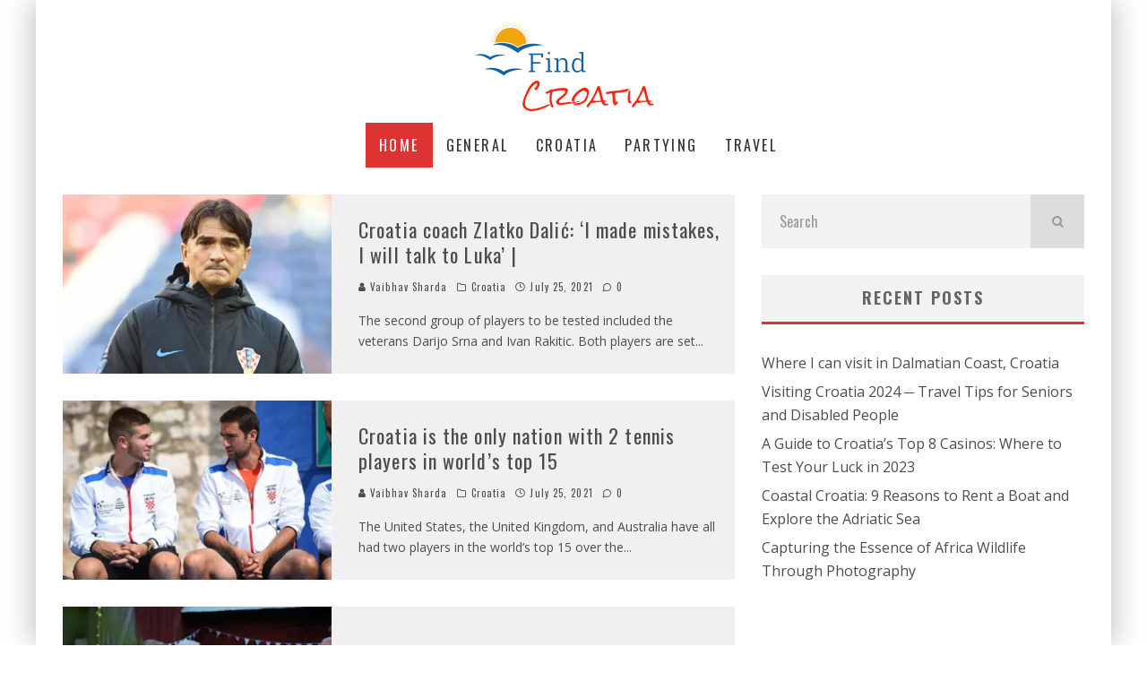

--- FILE ---
content_type: text/html; charset=UTF-8
request_url: https://findcroatia.com/page/10/
body_size: 24427
content:
<!DOCTYPE html>
<html lang="en-US">
<head><meta charset="UTF-8"><script>if(navigator.userAgent.match(/MSIE|Internet Explorer/i)||navigator.userAgent.match(/Trident\/7\..*?rv:11/i)){var href=document.location.href;if(!href.match(/[?&]nowprocket/)){if(href.indexOf("?")==-1){if(href.indexOf("#")==-1){document.location.href=href+"?nowprocket=1"}else{document.location.href=href.replace("#","?nowprocket=1#")}}else{if(href.indexOf("#")==-1){document.location.href=href+"&nowprocket=1"}else{document.location.href=href.replace("#","&nowprocket=1#")}}}}</script><script>(()=>{class RocketLazyLoadScripts{constructor(){this.v="2.0.3",this.userEvents=["keydown","keyup","mousedown","mouseup","mousemove","mouseover","mouseenter","mouseout","mouseleave","touchmove","touchstart","touchend","touchcancel","wheel","click","dblclick","input","visibilitychange"],this.attributeEvents=["onblur","onclick","oncontextmenu","ondblclick","onfocus","onmousedown","onmouseenter","onmouseleave","onmousemove","onmouseout","onmouseover","onmouseup","onmousewheel","onscroll","onsubmit"]}async t(){this.i(),this.o(),/iP(ad|hone)/.test(navigator.userAgent)&&this.h(),this.u(),this.l(this),this.m(),this.k(this),this.p(this),this._(),await Promise.all([this.R(),this.L()]),this.lastBreath=Date.now(),this.S(this),this.P(),this.D(),this.O(),this.M(),await this.C(this.delayedScripts.normal),await this.C(this.delayedScripts.defer),await this.C(this.delayedScripts.async),this.F("domReady"),await this.T(),await this.j(),await this.I(),this.F("windowLoad"),await this.A(),window.dispatchEvent(new Event("rocket-allScriptsLoaded")),this.everythingLoaded=!0,this.lastTouchEnd&&await new Promise((t=>setTimeout(t,500-Date.now()+this.lastTouchEnd))),this.H(),this.F("all"),this.U(),this.W()}i(){this.CSPIssue=sessionStorage.getItem("rocketCSPIssue"),document.addEventListener("securitypolicyviolation",(t=>{this.CSPIssue||"script-src-elem"!==t.violatedDirective||"data"!==t.blockedURI||(this.CSPIssue=!0,sessionStorage.setItem("rocketCSPIssue",!0))}),{isRocket:!0})}o(){window.addEventListener("pageshow",(t=>{this.persisted=t.persisted,this.realWindowLoadedFired=!0}),{isRocket:!0}),window.addEventListener("pagehide",(()=>{this.onFirstUserAction=null}),{isRocket:!0})}h(){let t;function e(e){t=e}window.addEventListener("touchstart",e,{isRocket:!0}),window.addEventListener("touchend",(function i(o){Math.abs(o.changedTouches[0].pageX-t.changedTouches[0].pageX)<10&&Math.abs(o.changedTouches[0].pageY-t.changedTouches[0].pageY)<10&&o.timeStamp-t.timeStamp<200&&(o.target.dispatchEvent(new PointerEvent("click",{target:o.target,bubbles:!0,cancelable:!0,detail:1})),event.preventDefault(),window.removeEventListener("touchstart",e,{isRocket:!0}),window.removeEventListener("touchend",i,{isRocket:!0}))}),{isRocket:!0})}q(t){this.userActionTriggered||("mousemove"!==t.type||this.firstMousemoveIgnored?"keyup"===t.type||"mouseover"===t.type||"mouseout"===t.type||(this.userActionTriggered=!0,this.onFirstUserAction&&this.onFirstUserAction()):this.firstMousemoveIgnored=!0),"click"===t.type&&t.preventDefault(),this.savedUserEvents.length>0&&(t.stopPropagation(),t.stopImmediatePropagation()),"touchstart"===this.lastEvent&&"touchend"===t.type&&(this.lastTouchEnd=Date.now()),"click"===t.type&&(this.lastTouchEnd=0),this.lastEvent=t.type,this.savedUserEvents.push(t)}u(){this.savedUserEvents=[],this.userEventHandler=this.q.bind(this),this.userEvents.forEach((t=>window.addEventListener(t,this.userEventHandler,{passive:!1,isRocket:!0})))}U(){this.userEvents.forEach((t=>window.removeEventListener(t,this.userEventHandler,{passive:!1,isRocket:!0}))),this.savedUserEvents.forEach((t=>{t.target.dispatchEvent(new window[t.constructor.name](t.type,t))}))}m(){this.eventsMutationObserver=new MutationObserver((t=>{const e="return false";for(const i of t){if("attributes"===i.type){const t=i.target.getAttribute(i.attributeName);t&&t!==e&&(i.target.setAttribute("data-rocket-"+i.attributeName,t),i.target["rocket"+i.attributeName]=new Function("event",t),i.target.setAttribute(i.attributeName,e))}"childList"===i.type&&i.addedNodes.forEach((t=>{if(t.nodeType===Node.ELEMENT_NODE)for(const i of t.attributes)this.attributeEvents.includes(i.name)&&i.value&&""!==i.value&&(t.setAttribute("data-rocket-"+i.name,i.value),t["rocket"+i.name]=new Function("event",i.value),t.setAttribute(i.name,e))}))}})),this.eventsMutationObserver.observe(document,{subtree:!0,childList:!0,attributeFilter:this.attributeEvents})}H(){this.eventsMutationObserver.disconnect(),this.attributeEvents.forEach((t=>{document.querySelectorAll("[data-rocket-"+t+"]").forEach((e=>{e.setAttribute(t,e.getAttribute("data-rocket-"+t)),e.removeAttribute("data-rocket-"+t)}))}))}k(t){Object.defineProperty(HTMLElement.prototype,"onclick",{get(){return this.rocketonclick||null},set(e){this.rocketonclick=e,this.setAttribute(t.everythingLoaded?"onclick":"data-rocket-onclick","this.rocketonclick(event)")}})}S(t){function e(e,i){let o=e[i];e[i]=null,Object.defineProperty(e,i,{get:()=>o,set(s){t.everythingLoaded?o=s:e["rocket"+i]=o=s}})}e(document,"onreadystatechange"),e(window,"onload"),e(window,"onpageshow");try{Object.defineProperty(document,"readyState",{get:()=>t.rocketReadyState,set(e){t.rocketReadyState=e},configurable:!0}),document.readyState="loading"}catch(t){console.log("WPRocket DJE readyState conflict, bypassing")}}l(t){this.originalAddEventListener=EventTarget.prototype.addEventListener,this.originalRemoveEventListener=EventTarget.prototype.removeEventListener,this.savedEventListeners=[],EventTarget.prototype.addEventListener=function(e,i,o){o&&o.isRocket||!t.B(e,this)&&!t.userEvents.includes(e)||t.B(e,this)&&!t.userActionTriggered||e.startsWith("rocket-")||t.everythingLoaded?t.originalAddEventListener.call(this,e,i,o):t.savedEventListeners.push({target:this,remove:!1,type:e,func:i,options:o})},EventTarget.prototype.removeEventListener=function(e,i,o){o&&o.isRocket||!t.B(e,this)&&!t.userEvents.includes(e)||t.B(e,this)&&!t.userActionTriggered||e.startsWith("rocket-")||t.everythingLoaded?t.originalRemoveEventListener.call(this,e,i,o):t.savedEventListeners.push({target:this,remove:!0,type:e,func:i,options:o})}}F(t){"all"===t&&(EventTarget.prototype.addEventListener=this.originalAddEventListener,EventTarget.prototype.removeEventListener=this.originalRemoveEventListener),this.savedEventListeners=this.savedEventListeners.filter((e=>{let i=e.type,o=e.target||window;return"domReady"===t&&"DOMContentLoaded"!==i&&"readystatechange"!==i||("windowLoad"===t&&"load"!==i&&"readystatechange"!==i&&"pageshow"!==i||(this.B(i,o)&&(i="rocket-"+i),e.remove?o.removeEventListener(i,e.func,e.options):o.addEventListener(i,e.func,e.options),!1))}))}p(t){let e;function i(e){return t.everythingLoaded?e:e.split(" ").map((t=>"load"===t||t.startsWith("load.")?"rocket-jquery-load":t)).join(" ")}function o(o){function s(e){const s=o.fn[e];o.fn[e]=o.fn.init.prototype[e]=function(){return this[0]===window&&t.userActionTriggered&&("string"==typeof arguments[0]||arguments[0]instanceof String?arguments[0]=i(arguments[0]):"object"==typeof arguments[0]&&Object.keys(arguments[0]).forEach((t=>{const e=arguments[0][t];delete arguments[0][t],arguments[0][i(t)]=e}))),s.apply(this,arguments),this}}if(o&&o.fn&&!t.allJQueries.includes(o)){const e={DOMContentLoaded:[],"rocket-DOMContentLoaded":[]};for(const t in e)document.addEventListener(t,(()=>{e[t].forEach((t=>t()))}),{isRocket:!0});o.fn.ready=o.fn.init.prototype.ready=function(i){function s(){parseInt(o.fn.jquery)>2?setTimeout((()=>i.bind(document)(o))):i.bind(document)(o)}return t.realDomReadyFired?!t.userActionTriggered||t.fauxDomReadyFired?s():e["rocket-DOMContentLoaded"].push(s):e.DOMContentLoaded.push(s),o([])},s("on"),s("one"),s("off"),t.allJQueries.push(o)}e=o}t.allJQueries=[],o(window.jQuery),Object.defineProperty(window,"jQuery",{get:()=>e,set(t){o(t)}})}P(){const t=new Map;document.write=document.writeln=function(e){const i=document.currentScript,o=document.createRange(),s=i.parentElement;let n=t.get(i);void 0===n&&(n=i.nextSibling,t.set(i,n));const c=document.createDocumentFragment();o.setStart(c,0),c.appendChild(o.createContextualFragment(e)),s.insertBefore(c,n)}}async R(){return new Promise((t=>{this.userActionTriggered?t():this.onFirstUserAction=t}))}async L(){return new Promise((t=>{document.addEventListener("DOMContentLoaded",(()=>{this.realDomReadyFired=!0,t()}),{isRocket:!0})}))}async I(){return this.realWindowLoadedFired?Promise.resolve():new Promise((t=>{window.addEventListener("load",t,{isRocket:!0})}))}M(){this.pendingScripts=[];this.scriptsMutationObserver=new MutationObserver((t=>{for(const e of t)e.addedNodes.forEach((t=>{"SCRIPT"!==t.tagName||t.noModule||t.isWPRocket||this.pendingScripts.push({script:t,promise:new Promise((e=>{const i=()=>{const i=this.pendingScripts.findIndex((e=>e.script===t));i>=0&&this.pendingScripts.splice(i,1),e()};t.addEventListener("load",i,{isRocket:!0}),t.addEventListener("error",i,{isRocket:!0}),setTimeout(i,1e3)}))})}))})),this.scriptsMutationObserver.observe(document,{childList:!0,subtree:!0})}async j(){await this.J(),this.pendingScripts.length?(await this.pendingScripts[0].promise,await this.j()):this.scriptsMutationObserver.disconnect()}D(){this.delayedScripts={normal:[],async:[],defer:[]},document.querySelectorAll("script[type$=rocketlazyloadscript]").forEach((t=>{t.hasAttribute("data-rocket-src")?t.hasAttribute("async")&&!1!==t.async?this.delayedScripts.async.push(t):t.hasAttribute("defer")&&!1!==t.defer||"module"===t.getAttribute("data-rocket-type")?this.delayedScripts.defer.push(t):this.delayedScripts.normal.push(t):this.delayedScripts.normal.push(t)}))}async _(){await this.L();let t=[];document.querySelectorAll("script[type$=rocketlazyloadscript][data-rocket-src]").forEach((e=>{let i=e.getAttribute("data-rocket-src");if(i&&!i.startsWith("data:")){i.startsWith("//")&&(i=location.protocol+i);try{const o=new URL(i).origin;o!==location.origin&&t.push({src:o,crossOrigin:e.crossOrigin||"module"===e.getAttribute("data-rocket-type")})}catch(t){}}})),t=[...new Map(t.map((t=>[JSON.stringify(t),t]))).values()],this.N(t,"preconnect")}async $(t){if(await this.G(),!0!==t.noModule||!("noModule"in HTMLScriptElement.prototype))return new Promise((e=>{let i;function o(){(i||t).setAttribute("data-rocket-status","executed"),e()}try{if(navigator.userAgent.includes("Firefox/")||""===navigator.vendor||this.CSPIssue)i=document.createElement("script"),[...t.attributes].forEach((t=>{let e=t.nodeName;"type"!==e&&("data-rocket-type"===e&&(e="type"),"data-rocket-src"===e&&(e="src"),i.setAttribute(e,t.nodeValue))})),t.text&&(i.text=t.text),t.nonce&&(i.nonce=t.nonce),i.hasAttribute("src")?(i.addEventListener("load",o,{isRocket:!0}),i.addEventListener("error",(()=>{i.setAttribute("data-rocket-status","failed-network"),e()}),{isRocket:!0}),setTimeout((()=>{i.isConnected||e()}),1)):(i.text=t.text,o()),i.isWPRocket=!0,t.parentNode.replaceChild(i,t);else{const i=t.getAttribute("data-rocket-type"),s=t.getAttribute("data-rocket-src");i?(t.type=i,t.removeAttribute("data-rocket-type")):t.removeAttribute("type"),t.addEventListener("load",o,{isRocket:!0}),t.addEventListener("error",(i=>{this.CSPIssue&&i.target.src.startsWith("data:")?(console.log("WPRocket: CSP fallback activated"),t.removeAttribute("src"),this.$(t).then(e)):(t.setAttribute("data-rocket-status","failed-network"),e())}),{isRocket:!0}),s?(t.fetchPriority="high",t.removeAttribute("data-rocket-src"),t.src=s):t.src="data:text/javascript;base64,"+window.btoa(unescape(encodeURIComponent(t.text)))}}catch(i){t.setAttribute("data-rocket-status","failed-transform"),e()}}));t.setAttribute("data-rocket-status","skipped")}async C(t){const e=t.shift();return e?(e.isConnected&&await this.$(e),this.C(t)):Promise.resolve()}O(){this.N([...this.delayedScripts.normal,...this.delayedScripts.defer,...this.delayedScripts.async],"preload")}N(t,e){this.trash=this.trash||[];let i=!0;var o=document.createDocumentFragment();t.forEach((t=>{const s=t.getAttribute&&t.getAttribute("data-rocket-src")||t.src;if(s&&!s.startsWith("data:")){const n=document.createElement("link");n.href=s,n.rel=e,"preconnect"!==e&&(n.as="script",n.fetchPriority=i?"high":"low"),t.getAttribute&&"module"===t.getAttribute("data-rocket-type")&&(n.crossOrigin=!0),t.crossOrigin&&(n.crossOrigin=t.crossOrigin),t.integrity&&(n.integrity=t.integrity),t.nonce&&(n.nonce=t.nonce),o.appendChild(n),this.trash.push(n),i=!1}})),document.head.appendChild(o)}W(){this.trash.forEach((t=>t.remove()))}async T(){try{document.readyState="interactive"}catch(t){}this.fauxDomReadyFired=!0;try{await this.G(),document.dispatchEvent(new Event("rocket-readystatechange")),await this.G(),document.rocketonreadystatechange&&document.rocketonreadystatechange(),await this.G(),document.dispatchEvent(new Event("rocket-DOMContentLoaded")),await this.G(),window.dispatchEvent(new Event("rocket-DOMContentLoaded"))}catch(t){console.error(t)}}async A(){try{document.readyState="complete"}catch(t){}try{await this.G(),document.dispatchEvent(new Event("rocket-readystatechange")),await this.G(),document.rocketonreadystatechange&&document.rocketonreadystatechange(),await this.G(),window.dispatchEvent(new Event("rocket-load")),await this.G(),window.rocketonload&&window.rocketonload(),await this.G(),this.allJQueries.forEach((t=>t(window).trigger("rocket-jquery-load"))),await this.G();const t=new Event("rocket-pageshow");t.persisted=this.persisted,window.dispatchEvent(t),await this.G(),window.rocketonpageshow&&window.rocketonpageshow({persisted:this.persisted})}catch(t){console.error(t)}}async G(){Date.now()-this.lastBreath>45&&(await this.J(),this.lastBreath=Date.now())}async J(){return document.hidden?new Promise((t=>setTimeout(t))):new Promise((t=>requestAnimationFrame(t)))}B(t,e){return e===document&&"readystatechange"===t||(e===document&&"DOMContentLoaded"===t||(e===window&&"DOMContentLoaded"===t||(e===window&&"load"===t||e===window&&"pageshow"===t)))}static run(){(new RocketLazyLoadScripts).t()}}RocketLazyLoadScripts.run()})();</script>
	
			<meta name="viewport" content="width=device-width, height=device-height, initial-scale=1.0, minimum-scale=1.0">
	
	<link rel="profile" href="https://gmpg.org/xfn/11">
	<meta name='robots' content='index, follow, max-image-preview:large, max-snippet:-1, max-video-preview:-1' />

	<!-- This site is optimized with the Yoast SEO plugin v26.6 - https://yoast.com/wordpress/plugins/seo/ -->
	<title>Find Croatia - Page 10 of 10 - Best travel locations in Croatia</title><link rel="preload" data-rocket-preload as="style" href="https://fonts.googleapis.com/css?family=Oswald%3A400%2C700%7COpen%20Sans%3A400%2C700&#038;display=swap" /><link rel="stylesheet" href="https://fonts.googleapis.com/css?family=Oswald%3A400%2C700%7COpen%20Sans%3A400%2C700&#038;display=swap" media="print" onload="this.media='all'" /><noscript><link rel="stylesheet" href="https://fonts.googleapis.com/css?family=Oswald%3A400%2C700%7COpen%20Sans%3A400%2C700&#038;display=swap" /></noscript>
	<meta name="description" content="Best travel locations in Croatia" />
	<link rel="canonical" href="https://findcroatia.com/page/10/" />
	<link rel="prev" href="https://findcroatia.com/page/9/" />
	<meta property="og:locale" content="en_US" />
	<meta property="og:type" content="website" />
	<meta property="og:title" content="Find Croatia" />
	<meta property="og:description" content="Best travel locations in Croatia" />
	<meta property="og:url" content="https://findcroatia.com/" />
	<meta property="og:site_name" content="Find Croatia" />
	<meta name="twitter:card" content="summary_large_image" />
	<script type="application/ld+json" class="yoast-schema-graph">{"@context":"https://schema.org","@graph":[{"@type":"CollectionPage","@id":"https://findcroatia.com/","url":"https://findcroatia.com/page/10/","name":"Find Croatia - Page 10 of 10 - Best travel locations in Croatia","isPartOf":{"@id":"https://findcroatia.com/#website"},"description":"Best travel locations in Croatia","breadcrumb":{"@id":"https://findcroatia.com/page/10/#breadcrumb"},"inLanguage":"en-US"},{"@type":"BreadcrumbList","@id":"https://findcroatia.com/page/10/#breadcrumb","itemListElement":[{"@type":"ListItem","position":1,"name":"Home"}]},{"@type":"WebSite","@id":"https://findcroatia.com/#website","url":"https://findcroatia.com/","name":"Find Croatia","description":"Best travel locations in Croatia","potentialAction":[{"@type":"SearchAction","target":{"@type":"EntryPoint","urlTemplate":"https://findcroatia.com/?s={search_term_string}"},"query-input":{"@type":"PropertyValueSpecification","valueRequired":true,"valueName":"search_term_string"}}],"inLanguage":"en-US"}]}</script>
	<!-- / Yoast SEO plugin. -->


<link rel='dns-prefetch' href='//fonts.googleapis.com' />
<link href='https://fonts.gstatic.com' crossorigin rel='preconnect' />
<link rel="alternate" type="application/rss+xml" title="Find Croatia &raquo; Feed" href="https://findcroatia.com/feed/" />
<style id='wp-img-auto-sizes-contain-inline-css' type='text/css'>
img:is([sizes=auto i],[sizes^="auto," i]){contain-intrinsic-size:3000px 1500px}
/*# sourceURL=wp-img-auto-sizes-contain-inline-css */
</style>
<style id='wp-emoji-styles-inline-css' type='text/css'>

	img.wp-smiley, img.emoji {
		display: inline !important;
		border: none !important;
		box-shadow: none !important;
		height: 1em !important;
		width: 1em !important;
		margin: 0 0.07em !important;
		vertical-align: -0.1em !important;
		background: none !important;
		padding: 0 !important;
	}
/*# sourceURL=wp-emoji-styles-inline-css */
</style>
<style id='wp-block-library-inline-css' type='text/css'>
:root{--wp-block-synced-color:#7a00df;--wp-block-synced-color--rgb:122,0,223;--wp-bound-block-color:var(--wp-block-synced-color);--wp-editor-canvas-background:#ddd;--wp-admin-theme-color:#007cba;--wp-admin-theme-color--rgb:0,124,186;--wp-admin-theme-color-darker-10:#006ba1;--wp-admin-theme-color-darker-10--rgb:0,107,160.5;--wp-admin-theme-color-darker-20:#005a87;--wp-admin-theme-color-darker-20--rgb:0,90,135;--wp-admin-border-width-focus:2px}@media (min-resolution:192dpi){:root{--wp-admin-border-width-focus:1.5px}}.wp-element-button{cursor:pointer}:root .has-very-light-gray-background-color{background-color:#eee}:root .has-very-dark-gray-background-color{background-color:#313131}:root .has-very-light-gray-color{color:#eee}:root .has-very-dark-gray-color{color:#313131}:root .has-vivid-green-cyan-to-vivid-cyan-blue-gradient-background{background:linear-gradient(135deg,#00d084,#0693e3)}:root .has-purple-crush-gradient-background{background:linear-gradient(135deg,#34e2e4,#4721fb 50%,#ab1dfe)}:root .has-hazy-dawn-gradient-background{background:linear-gradient(135deg,#faaca8,#dad0ec)}:root .has-subdued-olive-gradient-background{background:linear-gradient(135deg,#fafae1,#67a671)}:root .has-atomic-cream-gradient-background{background:linear-gradient(135deg,#fdd79a,#004a59)}:root .has-nightshade-gradient-background{background:linear-gradient(135deg,#330968,#31cdcf)}:root .has-midnight-gradient-background{background:linear-gradient(135deg,#020381,#2874fc)}:root{--wp--preset--font-size--normal:16px;--wp--preset--font-size--huge:42px}.has-regular-font-size{font-size:1em}.has-larger-font-size{font-size:2.625em}.has-normal-font-size{font-size:var(--wp--preset--font-size--normal)}.has-huge-font-size{font-size:var(--wp--preset--font-size--huge)}.has-text-align-center{text-align:center}.has-text-align-left{text-align:left}.has-text-align-right{text-align:right}.has-fit-text{white-space:nowrap!important}#end-resizable-editor-section{display:none}.aligncenter{clear:both}.items-justified-left{justify-content:flex-start}.items-justified-center{justify-content:center}.items-justified-right{justify-content:flex-end}.items-justified-space-between{justify-content:space-between}.screen-reader-text{border:0;clip-path:inset(50%);height:1px;margin:-1px;overflow:hidden;padding:0;position:absolute;width:1px;word-wrap:normal!important}.screen-reader-text:focus{background-color:#ddd;clip-path:none;color:#444;display:block;font-size:1em;height:auto;left:5px;line-height:normal;padding:15px 23px 14px;text-decoration:none;top:5px;width:auto;z-index:100000}html :where(.has-border-color){border-style:solid}html :where([style*=border-top-color]){border-top-style:solid}html :where([style*=border-right-color]){border-right-style:solid}html :where([style*=border-bottom-color]){border-bottom-style:solid}html :where([style*=border-left-color]){border-left-style:solid}html :where([style*=border-width]){border-style:solid}html :where([style*=border-top-width]){border-top-style:solid}html :where([style*=border-right-width]){border-right-style:solid}html :where([style*=border-bottom-width]){border-bottom-style:solid}html :where([style*=border-left-width]){border-left-style:solid}html :where(img[class*=wp-image-]){height:auto;max-width:100%}:where(figure){margin:0 0 1em}html :where(.is-position-sticky){--wp-admin--admin-bar--position-offset:var(--wp-admin--admin-bar--height,0px)}@media screen and (max-width:600px){html :where(.is-position-sticky){--wp-admin--admin-bar--position-offset:0px}}

/*# sourceURL=wp-block-library-inline-css */
</style><style id='global-styles-inline-css' type='text/css'>
:root{--wp--preset--aspect-ratio--square: 1;--wp--preset--aspect-ratio--4-3: 4/3;--wp--preset--aspect-ratio--3-4: 3/4;--wp--preset--aspect-ratio--3-2: 3/2;--wp--preset--aspect-ratio--2-3: 2/3;--wp--preset--aspect-ratio--16-9: 16/9;--wp--preset--aspect-ratio--9-16: 9/16;--wp--preset--color--black: #000000;--wp--preset--color--cyan-bluish-gray: #abb8c3;--wp--preset--color--white: #ffffff;--wp--preset--color--pale-pink: #f78da7;--wp--preset--color--vivid-red: #cf2e2e;--wp--preset--color--luminous-vivid-orange: #ff6900;--wp--preset--color--luminous-vivid-amber: #fcb900;--wp--preset--color--light-green-cyan: #7bdcb5;--wp--preset--color--vivid-green-cyan: #00d084;--wp--preset--color--pale-cyan-blue: #8ed1fc;--wp--preset--color--vivid-cyan-blue: #0693e3;--wp--preset--color--vivid-purple: #9b51e0;--wp--preset--gradient--vivid-cyan-blue-to-vivid-purple: linear-gradient(135deg,rgb(6,147,227) 0%,rgb(155,81,224) 100%);--wp--preset--gradient--light-green-cyan-to-vivid-green-cyan: linear-gradient(135deg,rgb(122,220,180) 0%,rgb(0,208,130) 100%);--wp--preset--gradient--luminous-vivid-amber-to-luminous-vivid-orange: linear-gradient(135deg,rgb(252,185,0) 0%,rgb(255,105,0) 100%);--wp--preset--gradient--luminous-vivid-orange-to-vivid-red: linear-gradient(135deg,rgb(255,105,0) 0%,rgb(207,46,46) 100%);--wp--preset--gradient--very-light-gray-to-cyan-bluish-gray: linear-gradient(135deg,rgb(238,238,238) 0%,rgb(169,184,195) 100%);--wp--preset--gradient--cool-to-warm-spectrum: linear-gradient(135deg,rgb(74,234,220) 0%,rgb(151,120,209) 20%,rgb(207,42,186) 40%,rgb(238,44,130) 60%,rgb(251,105,98) 80%,rgb(254,248,76) 100%);--wp--preset--gradient--blush-light-purple: linear-gradient(135deg,rgb(255,206,236) 0%,rgb(152,150,240) 100%);--wp--preset--gradient--blush-bordeaux: linear-gradient(135deg,rgb(254,205,165) 0%,rgb(254,45,45) 50%,rgb(107,0,62) 100%);--wp--preset--gradient--luminous-dusk: linear-gradient(135deg,rgb(255,203,112) 0%,rgb(199,81,192) 50%,rgb(65,88,208) 100%);--wp--preset--gradient--pale-ocean: linear-gradient(135deg,rgb(255,245,203) 0%,rgb(182,227,212) 50%,rgb(51,167,181) 100%);--wp--preset--gradient--electric-grass: linear-gradient(135deg,rgb(202,248,128) 0%,rgb(113,206,126) 100%);--wp--preset--gradient--midnight: linear-gradient(135deg,rgb(2,3,129) 0%,rgb(40,116,252) 100%);--wp--preset--font-size--small: 13px;--wp--preset--font-size--medium: 20px;--wp--preset--font-size--large: 36px;--wp--preset--font-size--x-large: 42px;--wp--preset--spacing--20: 0.44rem;--wp--preset--spacing--30: 0.67rem;--wp--preset--spacing--40: 1rem;--wp--preset--spacing--50: 1.5rem;--wp--preset--spacing--60: 2.25rem;--wp--preset--spacing--70: 3.38rem;--wp--preset--spacing--80: 5.06rem;--wp--preset--shadow--natural: 6px 6px 9px rgba(0, 0, 0, 0.2);--wp--preset--shadow--deep: 12px 12px 50px rgba(0, 0, 0, 0.4);--wp--preset--shadow--sharp: 6px 6px 0px rgba(0, 0, 0, 0.2);--wp--preset--shadow--outlined: 6px 6px 0px -3px rgb(255, 255, 255), 6px 6px rgb(0, 0, 0);--wp--preset--shadow--crisp: 6px 6px 0px rgb(0, 0, 0);}:where(.is-layout-flex){gap: 0.5em;}:where(.is-layout-grid){gap: 0.5em;}body .is-layout-flex{display: flex;}.is-layout-flex{flex-wrap: wrap;align-items: center;}.is-layout-flex > :is(*, div){margin: 0;}body .is-layout-grid{display: grid;}.is-layout-grid > :is(*, div){margin: 0;}:where(.wp-block-columns.is-layout-flex){gap: 2em;}:where(.wp-block-columns.is-layout-grid){gap: 2em;}:where(.wp-block-post-template.is-layout-flex){gap: 1.25em;}:where(.wp-block-post-template.is-layout-grid){gap: 1.25em;}.has-black-color{color: var(--wp--preset--color--black) !important;}.has-cyan-bluish-gray-color{color: var(--wp--preset--color--cyan-bluish-gray) !important;}.has-white-color{color: var(--wp--preset--color--white) !important;}.has-pale-pink-color{color: var(--wp--preset--color--pale-pink) !important;}.has-vivid-red-color{color: var(--wp--preset--color--vivid-red) !important;}.has-luminous-vivid-orange-color{color: var(--wp--preset--color--luminous-vivid-orange) !important;}.has-luminous-vivid-amber-color{color: var(--wp--preset--color--luminous-vivid-amber) !important;}.has-light-green-cyan-color{color: var(--wp--preset--color--light-green-cyan) !important;}.has-vivid-green-cyan-color{color: var(--wp--preset--color--vivid-green-cyan) !important;}.has-pale-cyan-blue-color{color: var(--wp--preset--color--pale-cyan-blue) !important;}.has-vivid-cyan-blue-color{color: var(--wp--preset--color--vivid-cyan-blue) !important;}.has-vivid-purple-color{color: var(--wp--preset--color--vivid-purple) !important;}.has-black-background-color{background-color: var(--wp--preset--color--black) !important;}.has-cyan-bluish-gray-background-color{background-color: var(--wp--preset--color--cyan-bluish-gray) !important;}.has-white-background-color{background-color: var(--wp--preset--color--white) !important;}.has-pale-pink-background-color{background-color: var(--wp--preset--color--pale-pink) !important;}.has-vivid-red-background-color{background-color: var(--wp--preset--color--vivid-red) !important;}.has-luminous-vivid-orange-background-color{background-color: var(--wp--preset--color--luminous-vivid-orange) !important;}.has-luminous-vivid-amber-background-color{background-color: var(--wp--preset--color--luminous-vivid-amber) !important;}.has-light-green-cyan-background-color{background-color: var(--wp--preset--color--light-green-cyan) !important;}.has-vivid-green-cyan-background-color{background-color: var(--wp--preset--color--vivid-green-cyan) !important;}.has-pale-cyan-blue-background-color{background-color: var(--wp--preset--color--pale-cyan-blue) !important;}.has-vivid-cyan-blue-background-color{background-color: var(--wp--preset--color--vivid-cyan-blue) !important;}.has-vivid-purple-background-color{background-color: var(--wp--preset--color--vivid-purple) !important;}.has-black-border-color{border-color: var(--wp--preset--color--black) !important;}.has-cyan-bluish-gray-border-color{border-color: var(--wp--preset--color--cyan-bluish-gray) !important;}.has-white-border-color{border-color: var(--wp--preset--color--white) !important;}.has-pale-pink-border-color{border-color: var(--wp--preset--color--pale-pink) !important;}.has-vivid-red-border-color{border-color: var(--wp--preset--color--vivid-red) !important;}.has-luminous-vivid-orange-border-color{border-color: var(--wp--preset--color--luminous-vivid-orange) !important;}.has-luminous-vivid-amber-border-color{border-color: var(--wp--preset--color--luminous-vivid-amber) !important;}.has-light-green-cyan-border-color{border-color: var(--wp--preset--color--light-green-cyan) !important;}.has-vivid-green-cyan-border-color{border-color: var(--wp--preset--color--vivid-green-cyan) !important;}.has-pale-cyan-blue-border-color{border-color: var(--wp--preset--color--pale-cyan-blue) !important;}.has-vivid-cyan-blue-border-color{border-color: var(--wp--preset--color--vivid-cyan-blue) !important;}.has-vivid-purple-border-color{border-color: var(--wp--preset--color--vivid-purple) !important;}.has-vivid-cyan-blue-to-vivid-purple-gradient-background{background: var(--wp--preset--gradient--vivid-cyan-blue-to-vivid-purple) !important;}.has-light-green-cyan-to-vivid-green-cyan-gradient-background{background: var(--wp--preset--gradient--light-green-cyan-to-vivid-green-cyan) !important;}.has-luminous-vivid-amber-to-luminous-vivid-orange-gradient-background{background: var(--wp--preset--gradient--luminous-vivid-amber-to-luminous-vivid-orange) !important;}.has-luminous-vivid-orange-to-vivid-red-gradient-background{background: var(--wp--preset--gradient--luminous-vivid-orange-to-vivid-red) !important;}.has-very-light-gray-to-cyan-bluish-gray-gradient-background{background: var(--wp--preset--gradient--very-light-gray-to-cyan-bluish-gray) !important;}.has-cool-to-warm-spectrum-gradient-background{background: var(--wp--preset--gradient--cool-to-warm-spectrum) !important;}.has-blush-light-purple-gradient-background{background: var(--wp--preset--gradient--blush-light-purple) !important;}.has-blush-bordeaux-gradient-background{background: var(--wp--preset--gradient--blush-bordeaux) !important;}.has-luminous-dusk-gradient-background{background: var(--wp--preset--gradient--luminous-dusk) !important;}.has-pale-ocean-gradient-background{background: var(--wp--preset--gradient--pale-ocean) !important;}.has-electric-grass-gradient-background{background: var(--wp--preset--gradient--electric-grass) !important;}.has-midnight-gradient-background{background: var(--wp--preset--gradient--midnight) !important;}.has-small-font-size{font-size: var(--wp--preset--font-size--small) !important;}.has-medium-font-size{font-size: var(--wp--preset--font-size--medium) !important;}.has-large-font-size{font-size: var(--wp--preset--font-size--large) !important;}.has-x-large-font-size{font-size: var(--wp--preset--font-size--x-large) !important;}
/*# sourceURL=global-styles-inline-css */
</style>

<style id='classic-theme-styles-inline-css' type='text/css'>
/*! This file is auto-generated */
.wp-block-button__link{color:#fff;background-color:#32373c;border-radius:9999px;box-shadow:none;text-decoration:none;padding:calc(.667em + 2px) calc(1.333em + 2px);font-size:1.125em}.wp-block-file__button{background:#32373c;color:#fff;text-decoration:none}
/*# sourceURL=/wp-includes/css/classic-themes.min.css */
</style>
<link data-minify="1" rel='stylesheet' id='c4wp-public-css' href='https://findcroatia.com/wp-content/cache/min/1/wp-content/plugins/wp-captcha/assets/css/c4wp-public.css?ver=1729689686' type='text/css' media='all' />

<link rel='stylesheet' id='swipebox-css' href='https://findcroatia.com/wp-content/themes/valenti/assets/css/swipebox.min.css?ver=1.4.4.1' type='text/css' media='all' />
<link data-minify="1" rel='stylesheet' id='valenti-style-css' href='https://findcroatia.com/wp-content/cache/min/1/wp-content/themes/valenti/assets/css/style.min.css?ver=1729689686' type='text/css' media='all' />
<style id='valenti-style-inline-css' type='text/css'>
body{ color:#808080}.entry-content h1, .entry-content h2, .entry-content h3, .entry-content h4, .entry-content h5, .entry-content h6{ color:#333333}.link-color-wrap a, .block-wrap-code .block a{ color:#3aa0ff}.link-color-wrap a:hover, .block-wrap-code .block a:hover{ color:#1a75ca}body{font-family:'Open Sans',sans-serif;font-size:14px;font-weight:400;line-height:1.666;text-transform:none;}.excerpt{font-family:'Open Sans',sans-serif;font-size:14px;font-weight:400;line-height:1.666;text-transform:none;}.preview-thumbnail .title, .preview-review .title{font-family:'Oswald',sans-serif;font-size:14px;font-weight:700;line-height:1.3;text-transform:none;}.byline{font-family:'Oswald',sans-serif;font-size:11px;font-weight:400;letter-spacing:0.1em;line-height:1.3;text-transform:none;}.hero-meta .byline{font-family:'Oswald',sans-serif;font-size:11px;font-weight:400;letter-spacing:0.05em;line-height:1.3;text-transform:none;}.tipi-button{font-family:'Oswald',sans-serif;font-size:14px;font-weight:700;letter-spacing:0.1em;text-transform:uppercase;}.secondary-menu-wrap, .secondary-menu-wrap .sub-menu a:not(.tipi-button){font-family:'Oswald',sans-serif;font-size:14px;font-weight:700;letter-spacing:0.1em;line-height:1;text-transform:uppercase;}.footer-menu{font-family:'Oswald',sans-serif;font-size:12px;font-weight:400;line-height:1;text-transform:none;}.site-footer .textwidget{font-family:'Open Sans',sans-serif;font-size:14px;font-weight:400;line-height:1.666;text-transform:none;}.copyright{font-family:'Open Sans',sans-serif;font-size:12px;font-weight:400;line-height:1;text-transform:none;}.preview-slider.title-s .title{font-family:'Oswald',sans-serif;font-size:14px;font-weight:700;letter-spacing:0.04em;line-height:1.4;text-transform:uppercase;}.preview-slider.title-m .title{font-family:'Oswald',sans-serif;font-size:14px;font-weight:700;letter-spacing:0.04em;line-height:1.4;text-transform:uppercase;}.preview-slider.title-l .title{font-family:'Oswald',sans-serif;font-size:14px;font-weight:700;letter-spacing:0.04em;line-height:1.4;text-transform:uppercase;}.preview-slider.title-xl .title{font-family:'Oswald',sans-serif;font-size:14px;font-weight:700;letter-spacing:0.04em;line-height:1.4;text-transform:uppercase;}.preview-grid.title-xs .title{font-family:'Oswald',sans-serif;font-size:14px;font-weight:700;letter-spacing:0.04em;line-height:1.4;text-transform:uppercase;}.preview-grid.title-s .title{font-family:'Oswald',sans-serif;font-size:14px;font-weight:700;letter-spacing:0.04em;line-height:1.4;text-transform:uppercase;}.preview-grid.title-m .title{font-family:'Oswald',sans-serif;font-size:14px;font-weight:700;letter-spacing:0.04em;line-height:1.4;text-transform:uppercase;}.preview-grid.title-l .title{font-family:'Oswald',sans-serif;font-size:14px;font-weight:700;letter-spacing:0.04em;line-height:1.4;text-transform:uppercase;}.preview-classic .title{font-family:'Oswald',sans-serif;font-size:14px;font-weight:400;letter-spacing:0.05em;line-height:1.3;text-transform:none;}.preview-2 .title{font-family:'Oswald',sans-serif;font-size:14px;font-weight:400;letter-spacing:0.05em;line-height:1.3;text-transform:none;}.entry-content blockquote, .entry-content blockquote p{font-family:'Oswald',sans-serif;font-size:18px;font-weight:400;line-height:1.5;text-transform:none;}.hero-wrap .caption, .gallery-block__wrap .caption, figcaption{font-family:'Open Sans',sans-serif;font-size:10px;font-weight:400;line-height:1.2;text-transform:none;}.main-navigation .horizontal-menu > li > a{font-family:'Oswald',sans-serif;font-size:14px;font-weight:400;letter-spacing:0.15em;line-height:1;text-transform:uppercase;}.sub-menu a:not(.tipi-button){font-family:'Oswald',sans-serif;font-size:14px;font-weight:400;letter-spacing:0.13em;line-height:1.6;text-transform:uppercase;}.hero-meta.tipi-s-typo .title{font-family:'Oswald',sans-serif;font-size:18px;font-weight:700;line-height:1.3;text-transform:none;}.hero-meta.tipi-m-typo .title{font-family:'Oswald',sans-serif;font-size:18px;font-weight:700;line-height:1.3;text-transform:uppercase;}.hero-meta.tipi-l-typo .title{font-family:'Oswald',sans-serif;font-size:18px;font-weight:700;line-height:1.3;text-transform:uppercase;}.entry-content h2{font-family:'Oswald',sans-serif;font-size:18px;font-weight:700;letter-spacing:0.1em;line-height:1.3;text-transform:uppercase;}.entry-content h3{font-family:'Oswald',sans-serif;font-size:14px;font-weight:700;letter-spacing:0.1em;line-height:1.3;text-transform:uppercase;}.entry-content h4{font-family:'Oswald',sans-serif;font-size:14px;font-weight:700;letter-spacing:0.1em;line-height:1.3;text-transform:uppercase;}.entry-content h5{font-family:'Oswald',sans-serif;font-size:14px;font-weight:700;letter-spacing:0.1em;line-height:1.3;text-transform:uppercase;}.widget-title{font-family:'Oswald',sans-serif;font-size:14px;font-weight:700;letter-spacing:0.1em;line-height:1.3;text-transform:uppercase;}.block-title-wrap .title{font-family:'Oswald',sans-serif;font-size:16px;font-weight:700;letter-spacing:0.16em;line-height:1.8;text-transform:uppercase;}.block-subtitle{font-family:'Open Sans',sans-serif;font-size:15px;font-weight:700;letter-spacing:0.1em;line-height:1.3;text-transform:none;}.preview-classic { padding-bottom: 30px; }.block-wrap-classic .block ~ .block { padding-top: 30px; }.preview-thumbnail { padding-bottom: 20px; }.valenti-widget .preview-thumbnail { padding-bottom: 15px; }.block-title-inner{ border-bottom:3px solid #161616;}.split-1:not(.preview-thumbnail) .mask {
		-webkit-flex: 0 0 40%;
		-ms-flex: 0 0 40%;
		flex: 0 0 40%;
		width: 40%;
	}.footer-lower {
		padding-top: 30px;
		padding-bottom: 30px;
	}.footer-widget-wrap {
		padding-top: 45px;
		padding-bottom: 45px;
	}.main-menu > li > a {
		padding-top: 17px;
		padding-bottom: 17px;
	}.main-navigation .main-nav-wrap > .menu-icons a{padding-left:10px;}.main-navigation .main-nav-wrap > .menu-icons a{padding-right:10px;}.main-navigation .main-nav-wrap > .menu-icons {margin-right:-10px;}.main-navigation .main-nav-wrap .menu-icons > li > a {font-size:18px;}.secondary-menu-wrap .menu-icons a{padding-left:10px;}.secondary-menu-wrap .menu-icons a{padding-right:10px;}.secondary-menu-wrap .menu-icons {margin-right:-10px;}.secondary-menu-wrap .menu-icons > li > a {font-size:16px;}.accent--color, .bbp-submit-wrapper button, .bbp-submit-wrapper button:visited, .buddypress .cb-cat-header .title a, .woocommerce .star-rating:before, .woocommerce-page .star-rating:before, .woocommerce .star-rating span, .woocommerce-page .star-rating span, .woocommerce .stars a {
		color:#dd3333;
	}.bbp-submit-wrapper button, #buddypress button:hover, #buddypress a.button:hover, #buddypress a.button:focus, #buddypress input[type=submit]:hover, #buddypress input[type=button]:hover, #buddypress input[type=reset]:hover, #buddypress ul.button-nav li a:hover, #buddypress ul.button-nav li.current a, #buddypress div.generic-button a:hover, #buddypress .comment-reply-link:hover, #buddypress .activity-list li.load-more:hover, #buddypress #groups-list .generic-button a:hover {
		border-color: #dd3333;
	}.sidebar-widget .widget-title, .cb-cat-header, .site-footer .footer-widget-area .widget-title span, #wp-calendar caption, #buddypress #members-list .cb-member-list-box .item .item-title, #buddypress div.item-list-tabs ul li.selected, #buddypress div.item-list-tabs ul li.current, #buddypress .item-list-tabs ul li:hover, .woocommerce div.product .woocommerce-tabs ul.tabs li.active,
	.author-page-box {
		border-bottom-color: #dd3333 ;
	}.cb-highlight, #buddypress button:hover, #buddypress a.button:hover, #buddypress a.button:focus, #buddypress input[type=submit]:hover, #buddypress input[type=button]:hover, #buddypress input[type=reset]:hover, #buddypress ul.button-nav li a:hover, #buddypress ul.button-nav li.current a, #buddypress div.generic-button a:hover, #buddypress .comment-reply-link:hover, #buddypress .activity-list li.load-more:hover, #buddypress #groups-list .generic-button a:hover {
		background-color: #dd3333;
	}.font-b { font-family: 'Open Sans',sans-serif; }h1, h2, h3, h4, h5, h6, .font-h, #bbp-user-navigation, .product_meta, .price, .woocommerce-review-link, .cart_item, .cart-collaterals .cart_totals th { font-family: 'Oswald',sans-serif }.site-mob-header:not(.site-mob-header-11) .header-padding .logo-main-wrap, .site-mob-header:not(.site-mob-header-11) .header-padding .icons-wrap a, .site-mob-header-11 .header-padding {
		padding-top: 15px;
		padding-bottom: 15px;
	}.site-header .header-padding {
		padding-top: 10px;
		padding-bottom: 10px;
	}.site-footer .bg-area{background-color: #1c1d1e;}.site-footer .background{background-position: center center;}.site-footer,.site-footer a{color: #ffffff;}.footer-widget-area{background-color: #3d3d3d;}.footer-widget-area{background-position: center center;}.footer-widget-area,.footer-widget-area a{color: #ffffff;}.grid-spacing { border-top-width: 3px; }.preview-slider.tile-overlay--1:after, .preview-slider.tile-overlay--2 .meta:after { opacity: 0.25; }.preview-grid.tile-overlay--1:after, .preview-grid.tile-overlay--2 .meta:after { opacity: 0.2; }.main-navigation-border { border-bottom-color: #161616; }@media only screen and (min-width: 481px) {.slider-spacing { margin-right: 3px;}.block-wrap-slider .slider { padding-top: 3px;}.grid-spacing { border-right-width: 3px; }.block-wrap-grid:not(.block-wrap-81) .block { width: calc( 100% + 3px ); }}@media only screen and (min-width: 768px) {.grid-spacing { border-right-width: 3px; }.block-wrap-55 .slide { margin-right: 3px!important; }.block-wrap-grid:not(.block-wrap-81) .block { width: calc( 100% + 3px ); }.preview-slider.tile-overlay--1:hover:after, .preview-slider.tile-overlay--2.tile-overlay--gradient:hover:after, .preview-slider.tile-overlay--2:hover .meta:after { opacity: 0.75 ; }.preview-grid.tile-overlay--1:hover:after, .preview-grid.tile-overlay--2.tile-overlay--gradient:hover:after, .preview-grid.tile-overlay--2:hover .meta:after { opacity: 0.3 ; }}@media only screen and (min-width: 1020px) {body{font-size:16px;}.hero-meta .byline{font-size:14px;}.tipi-button{font-size:12px;}.secondary-menu-wrap, .secondary-menu-wrap .sub-menu a:not(.tipi-button){font-size:12px;}.site-footer .textwidget{font-size:16px;}.preview-slider.title-s .title{font-size:16px;}.preview-slider.title-m .title{font-size:20px;}.preview-slider.title-l .title{font-size:30px;}.preview-slider.title-xl .title{font-size:40px;}.preview-grid.title-xs .title{font-size:16px;}.preview-grid.title-s .title{font-size:20px;}.preview-grid.title-m .title{font-size:32px;}.preview-grid.title-l .title{font-size:38px;}.preview-classic .title{font-size:22px;}.preview-2 .title{font-size:26px;}.entry-content blockquote, .entry-content blockquote p{font-size:26px;}.main-navigation .horizontal-menu > li > a{font-size:16px;}.hero-meta.tipi-s-typo .title{font-size:28px;}.hero-meta.tipi-m-typo .title{font-size:40px;}.hero-meta.tipi-l-typo .title{font-size:50px;}.entry-content h2{font-size:30px;}.entry-content h3{font-size:24px;}.entry-content h4{font-size:20px;}.entry-content h5{font-size:18px;}.widget-title{font-size:20px;}.block-title-wrap .title{font-size:22px;}}@media only screen and (min-width: 1200px) {.site {background-color:#ffffff;}}
/*# sourceURL=valenti-style-inline-css */
</style>
<style id='rocket-lazyload-inline-css' type='text/css'>
.rll-youtube-player{position:relative;padding-bottom:56.23%;height:0;overflow:hidden;max-width:100%;}.rll-youtube-player:focus-within{outline: 2px solid currentColor;outline-offset: 5px;}.rll-youtube-player iframe{position:absolute;top:0;left:0;width:100%;height:100%;z-index:100;background:0 0}.rll-youtube-player img{bottom:0;display:block;left:0;margin:auto;max-width:100%;width:100%;position:absolute;right:0;top:0;border:none;height:auto;-webkit-transition:.4s all;-moz-transition:.4s all;transition:.4s all}.rll-youtube-player img:hover{-webkit-filter:brightness(75%)}.rll-youtube-player .play{height:100%;width:100%;left:0;top:0;position:absolute;background:url(https://findcroatia.com/wp-content/plugins/wp-rocket/assets/img/youtube.png) no-repeat center;background-color: transparent !important;cursor:pointer;border:none;}
/*# sourceURL=rocket-lazyload-inline-css */
</style>
<script type="rocketlazyloadscript" data-minify="1" data-rocket-type="text/javascript" data-rocket-src="https://findcroatia.com/wp-content/cache/min/1/wp-content/plugins/stop-user-enumeration/frontend/js/frontend.js?ver=1729689686" id="stop-user-enumeration-js" defer="defer" data-wp-strategy="defer"></script>
<script type="rocketlazyloadscript" data-rocket-type="text/javascript" data-rocket-src="https://findcroatia.com/wp-includes/js/jquery/jquery.min.js?ver=3.7.1" id="jquery-core-js" data-rocket-defer defer></script>
<script type="rocketlazyloadscript" data-rocket-type="text/javascript" data-rocket-src="https://findcroatia.com/wp-includes/js/jquery/jquery-migrate.min.js?ver=3.4.1" id="jquery-migrate-js" data-rocket-defer defer></script>
<script type="rocketlazyloadscript" data-minify="1" data-rocket-type="text/javascript" data-rocket-src="https://findcroatia.com/wp-content/cache/min/1/wp-content/plugins/wp-captcha/assets/js/c4wp-public.js?ver=1729689686" id="c4wp-public-js" data-rocket-defer defer></script>
<link rel="https://api.w.org/" href="https://findcroatia.com/wp-json/" /><link rel="EditURI" type="application/rsd+xml" title="RSD" href="https://findcroatia.com/xmlrpc.php?rsd" />
<meta name="generator" content="WordPress 6.9" />
<link rel="preload" type="font/woff2" as="font" href="https://findcroatia.com/wp-content/themes/valenti/assets/css/valenti/valenti.woff2?o9cfvj" crossorigin><link rel="dns-prefetch" href="//fonts.googleapis.com"><link rel="preconnect" href="https://fonts.gstatic.com/" crossorigin><link rel="icon" href="https://findcroatia.com/wp-content/uploads/2022/07/Find-Croatia.png" sizes="32x32" />
<link rel="icon" href="https://findcroatia.com/wp-content/uploads/2022/07/Find-Croatia.png" sizes="192x192" />
<link rel="apple-touch-icon" href="https://findcroatia.com/wp-content/uploads/2022/07/Find-Croatia.png" />
<meta name="msapplication-TileImage" content="https://findcroatia.com/wp-content/uploads/2022/07/Find-Croatia.png" />
<link rel="alternate" type="application/rss+xml" title="RSS" href="https://findcroatia.com/rsslatest.xml" /><noscript><style id="rocket-lazyload-nojs-css">.rll-youtube-player, [data-lazy-src]{display:none !important;}</style></noscript><style id='valenti-logo-inline-css' type='text/css'>
@media only screen and (min-width: 1200px) {.logo-main img{ display:inline-block; width:200px; height:104px;}}
/*# sourceURL=valenti-logo-inline-css */
</style>
<style id='valenti-mm-style-inline-css' type='text/css'>
.main-menu .mm-color.menu-item-10 .block-title-wrap.block-title-border-2 .title, .main-menu .mm-color.menu-item-10 .mm-51 .menu-wrap > .sub-menu > li > a
		{ border-color: #dd3333!important; }
			.main-menu-bar-color-1 .main-menu .mm-color.menu-item-10.active > a,
			.main-menu-bar-color-1.mm-ani-0 .main-menu .mm-color.menu-item-10:hover > a,
			.main-menu-bar-color-1 .main-menu .current-menu-item.menu-item-10 > a,
			.main-menu-bar-color-1 .main-menu .current-post-ancestor.menu-item-10 > a,
			.main-menu-bar-color-1 .main-menu .current-menu-ancestor.menu-item-10 > a
			{ background: #dd3333; }.main-navigation .mm-color.menu-item-10.mm-sb-left .sub-menu { background: #dd3333;}
.main-menu .mm-color.menu-item-11 .block-title-wrap.block-title-border-2 .title, .main-menu .mm-color.menu-item-11 .mm-51 .menu-wrap > .sub-menu > li > a
		{ border-color: #dd3333!important; }
			.main-menu-bar-color-1 .main-menu .mm-color.menu-item-11.active > a,
			.main-menu-bar-color-1.mm-ani-0 .main-menu .mm-color.menu-item-11:hover > a,
			.main-menu-bar-color-1 .main-menu .current-menu-item.menu-item-11 > a,
			.main-menu-bar-color-1 .main-menu .current-post-ancestor.menu-item-11 > a,
			.main-menu-bar-color-1 .main-menu .current-menu-ancestor.menu-item-11 > a
			{ background: #dd3333; }.main-navigation .mm-color.menu-item-11.mm-sb-left .sub-menu { background: #dd3333;}
.main-menu .mm-color.menu-item-75 .block-title-wrap.block-title-border-2 .title, .main-menu .mm-color.menu-item-75 .mm-51 .menu-wrap > .sub-menu > li > a
		{ border-color: #dd3333!important; }
			.main-menu-bar-color-1 .main-menu .mm-color.menu-item-75.active > a,
			.main-menu-bar-color-1.mm-ani-0 .main-menu .mm-color.menu-item-75:hover > a,
			.main-menu-bar-color-1 .main-menu .current-menu-item.menu-item-75 > a,
			.main-menu-bar-color-1 .main-menu .current-post-ancestor.menu-item-75 > a,
			.main-menu-bar-color-1 .main-menu .current-menu-ancestor.menu-item-75 > a
			{ background: #dd3333; }.main-navigation .mm-color.menu-item-75.mm-sb-left .sub-menu { background: #dd3333;}
.main-menu .mm-color.menu-item-435 .block-title-wrap.block-title-border-2 .title, .main-menu .mm-color.menu-item-435 .mm-51 .menu-wrap > .sub-menu > li > a
		{ border-color: #dd3333!important; }
			.main-menu-bar-color-1 .main-menu .mm-color.menu-item-435.active > a,
			.main-menu-bar-color-1.mm-ani-0 .main-menu .mm-color.menu-item-435:hover > a,
			.main-menu-bar-color-1 .main-menu .current-menu-item.menu-item-435 > a,
			.main-menu-bar-color-1 .main-menu .current-post-ancestor.menu-item-435 > a,
			.main-menu-bar-color-1 .main-menu .current-menu-ancestor.menu-item-435 > a
			{ background: #dd3333; }.main-navigation .mm-color.menu-item-435.mm-sb-left .sub-menu { background: #dd3333;}
.main-menu .mm-color.menu-item-436 .block-title-wrap.block-title-border-2 .title, .main-menu .mm-color.menu-item-436 .mm-51 .menu-wrap > .sub-menu > li > a
		{ border-color: #dd3333!important; }
			.main-menu-bar-color-1 .main-menu .mm-color.menu-item-436.active > a,
			.main-menu-bar-color-1.mm-ani-0 .main-menu .mm-color.menu-item-436:hover > a,
			.main-menu-bar-color-1 .main-menu .current-menu-item.menu-item-436 > a,
			.main-menu-bar-color-1 .main-menu .current-post-ancestor.menu-item-436 > a,
			.main-menu-bar-color-1 .main-menu .current-menu-ancestor.menu-item-436 > a
			{ background: #dd3333; }.main-navigation .mm-color.menu-item-436.mm-sb-left .sub-menu { background: #dd3333;}
/*# sourceURL=valenti-mm-style-inline-css */
</style>
<meta name="generator" content="WP Rocket 3.18.3" data-wpr-features="wpr_delay_js wpr_defer_js wpr_minify_js wpr_lazyload_iframes wpr_minify_css wpr_preload_links wpr_desktop" /></head>
<body class="home blog paged paged-10 wp-theme-valenti body-mob-header-1 site-mob-menu-a-4 site-mob-menu-1 sticky-sbs mob-fi-tall header--style-3 with--bg mm-ani-3 modal-skin-2">
			<div data-rocket-location-hash="7b01533cd999e35e2fdd67b05b7746f6" id="cb-outer-container" class="site">
		<header data-rocket-location-hash="7eac7d5dfd198274ae1a053827f9a2f7" id="mobhead" class="site-header-block site-mob-header tipi-l-0 site-mob-header-1 sticky-menu-1 sticky-top site-skin-2 site-img-1"><div data-rocket-location-hash="ddc97ab652f63ac2b218afef36e4c2f4" class="bg-area header-padding tipi-row side-spacing tipi-vertical-c">
	<ul class="menu-left icons-wrap tipi-vertical-c">
			</ul>
	<div class="logo-main-wrap logo-mob-wrap">
			</div>
	<ul class="menu-right icons-wrap tipi-vertical-c">
					</ul>
	<div data-rocket-location-hash="ded5cd54883cec4399add1495659b03e" class="background"></div></div>
</header><!-- .site-mob-header --><div data-rocket-location-hash="2e4284079a5cec9bee283240ce1d10a1" id="mob-line" class="tipi-m-0"></div>		<div data-rocket-location-hash="563940f7490d55ebd33e70ae3a953c21" id="cb-container" class="site-inner container clearfix">
		<header data-rocket-location-hash="5177c40aafd35d425be25e7c3dac267c" id="masthead" class="site-header-block site-header clearfix site-header-3 header-skin-1 site-img-1 mm-skin-2 main-menu-skin-1 main-menu-width-3 main-menu-bar-color-2 wrap logo-only-when-stuck main-menu-c"><div data-rocket-location-hash="8206fa0e9c1d3999bf2c395034a5606c" class="bg-area">
			<div class="logo-main-wrap tipi-flex-lcr header-padding tipi-vertical-c tipi-flex-eq-height logo-main-wrap-center side-spacing">
			<div class="logo-main-wrap header-padding tipi-all-c"><div class="logo logo-main"><a href="https://findcroatia.com" data-pin-nopin="true"><img src="https://findcroatia.com/wp-content/uploads/2021/06/Find-Croatia.png" srcset="https://findcroatia.com/wp-content/uploads/2021/06/Find-Croatia.png 2x" width="200" height="104"></a></div></div>					</div>
		<div class="background"></div></div>
</header><!-- .site-header --><div data-rocket-location-hash="8b19f536715068c80238888c37e1e3af" id="header-line"></div><nav id="cb-nav-bar" class="main-navigation cb-nav-bar-wrap nav-bar tipi-m-0-down clearfix mm-ani-3 mm-skin-2 main-menu-bar-color-1 wrap sticky-top sticky-menu sticky-menu-1 logo-only-when-stuck main-menu-c">	<div class="site-skin-1 menu-bg-area">
		<div id="main-menu-wrap" class="main-menu-wrap cb-nav-bar-wrap clearfix font-h main-nav-wrap vertical-c  wrap">
			<div class="logo-menu-wrap logo-menu-wrap-placeholder"></div>			<ul id="menu-main-menu" class="main-menu nav cb-main main-nav main-nav clearfix tipi-flex horizontal-menu">
				<li id="menu-item-10" class="menu-item menu-item-type-custom menu-item-object-custom current-menu-item menu-item-home dropper standard-drop mm-color menu-item-10"><a href="https://findcroatia.com">Home</a></li>
<li id="menu-item-11" class="menu-item menu-item-type-taxonomy menu-item-object-category dropper drop-it mm-color mm-art mm-wrap-31 mm-wrap mm-sb-left menu-item-11"><a href="https://findcroatia.com/category/general/" data-ppp="7" data-tid="2"  data-term="category">General</a><div class="menu mm-31 tipi-row" data-mm="31"><div class="menu-wrap menu-wrap-more-10 tipi-flex"><div id="block-wrap-11" class="block-wrap block-wrap-22 block-to-see block-wrap-classic clearfix ppl-m-2 ppl-s-2 block-css-11 side-spacing--boxed " data-id="11"><div class="block-inner-style"><div class="block-inner-box contents"><div class="block-title-wrap cb-module-header block-title-2 block-title-border-2"><div class="block-title-inner"><div class="block-title"><h2 class="title" style="border-bottom-color:#dd3333;">General</h2></div><p class="block-subtitle"></p></div></div><div class="block">		<article class="preview-thumbnail split ani-base split-1 split-design-1 tipi-xs-12 preview-22 post-674 post type-post status-publish format-standard has-post-thumbnail hentry category-general tag-disposal-of-medical-waste tag-environmental-risks tag-facility-staff tag-hazardous-materials tag-healthcare-professionals tag-proper-handling tag-recycling-of-hazardous-medical-waste">
			<div class="preview-mini-wrap clearfix tipi-flex">
				<div class="cb-mask mask" style="background:#dd3333">			<a href="https://findcroatia.com/effective-medical-waste-management/" class="mask-img">
				<img width="150" height="150" src="https://findcroatia.com/wp-content/uploads/2023/03/shutterstock_491873854-scaled-1-150x150.jpg" class="attachment-thumbnail size-thumbnail wp-post-image" alt="" decoding="async" srcset="https://findcroatia.com/wp-content/uploads/2023/03/shutterstock_491873854-scaled-1-150x150.jpg 150w, https://findcroatia.com/wp-content/uploads/2023/03/shutterstock_491873854-scaled-1-125x125.jpg 125w" sizes="(max-width: 150px) 100vw, 150px" />			</a>
		</div>
							<div class="cb-meta cb-article-meta meta">
					<div class="title-wrap"><h2 class="title"><a href="https://findcroatia.com/effective-medical-waste-management/">Mastering Medical Waste Management Through Training and Education in 2023</a></h2></div><div class="cb-byline byline byline-3 byline-cats-design-1"><div class="byline-part cats"><i class="valenti-i-folder" aria-hidden="true"></i> <a href="https://findcroatia.com/category/general/" class="cat">General</a></div><span class="byline-part cb-date date"><i class="valenti-i-clock" aria-hidden="true"></i> <time class="entry-date published dateCreated flipboard-date" datetime="2023-03-09T10:58:52+02:00">March 9, 2023</time></span></div>				</div>
							</div>
		</article>
				<article class="preview-thumbnail split ani-base split-1 split-design-1 tipi-xs-12 preview-22 post-670 post type-post status-publish format-standard has-post-thumbnail hentry category-general tag-essential-items tag-music-producers tag-musical-works tag-top-producers tag-world-of-music-production">
			<div class="preview-mini-wrap clearfix tipi-flex">
				<div class="cb-mask mask" style="background:#dd3333">			<a href="https://findcroatia.com/world-of-music-production/" class="mask-img">
				<img width="150" height="150" src="https://findcroatia.com/wp-content/uploads/2023/03/Producers-2021-billboard-1500-1626884036-150x150.jpg" class="attachment-thumbnail size-thumbnail wp-post-image" alt="" decoding="async" srcset="https://findcroatia.com/wp-content/uploads/2023/03/Producers-2021-billboard-1500-1626884036-150x150.jpg 150w, https://findcroatia.com/wp-content/uploads/2023/03/Producers-2021-billboard-1500-1626884036-125x125.jpg 125w" sizes="(max-width: 150px) 100vw, 150px" />			</a>
		</div>
							<div class="cb-meta cb-article-meta meta">
					<div class="title-wrap"><h2 class="title"><a href="https://findcroatia.com/world-of-music-production/">Behind the Beat: A Look into the World of Music Production</a></h2></div><div class="cb-byline byline byline-3 byline-cats-design-1"><div class="byline-part cats"><i class="valenti-i-folder" aria-hidden="true"></i> <a href="https://findcroatia.com/category/general/" class="cat">General</a></div><span class="byline-part cb-date date"><i class="valenti-i-clock" aria-hidden="true"></i> <time class="entry-date published dateCreated flipboard-date" datetime="2023-03-08T10:25:52+02:00">March 8, 2023</time></span></div>				</div>
							</div>
		</article>
				<article class="preview-thumbnail split ani-base split-1 split-design-1 tipi-xs-12 preview-22 post-414 post type-post status-publish format-standard has-post-thumbnail hentry category-general category-travel tag-casino-resorts tag-european-casino tag-fairmont-monte-carlo tag-h10-gran-tinerfe tag-hyatt-regency-nice tag-porto-carras-grand-resort tag-the-westin-dragonara-resort tag-visit">
			<div class="preview-mini-wrap clearfix tipi-flex">
				<div class="cb-mask mask" style="background:#dd3333">			<a href="https://findcroatia.com/casino-resorts-all-croatian-casino-lovers-need-to-visit/" class="mask-img">
				<img width="150" height="150" src="https://findcroatia.com/wp-content/uploads/2022/06/European-Casino-Resorts-150x150.jpg" class="attachment-thumbnail size-thumbnail wp-post-image" alt="" decoding="async" srcset="https://findcroatia.com/wp-content/uploads/2022/06/European-Casino-Resorts-150x150.jpg 150w, https://findcroatia.com/wp-content/uploads/2022/06/European-Casino-Resorts-125x125.jpg 125w" sizes="(max-width: 150px) 100vw, 150px" />			</a>
		</div>
							<div class="cb-meta cb-article-meta meta">
					<div class="title-wrap"><h2 class="title"><a href="https://findcroatia.com/casino-resorts-all-croatian-casino-lovers-need-to-visit/">5 Casino Resorts All Croatian Casino Lovers Need to Visit in 2023</a></h2></div><div class="cb-byline byline byline-3 byline-cats-design-1"><div class="byline-part cats"><i class="valenti-i-folder" aria-hidden="true"></i> <a href="https://findcroatia.com/category/travel/" class="cat">Travel</a></div><span class="byline-part cb-date date"><i class="valenti-i-clock" aria-hidden="true"></i> <time class="entry-date published dateCreated flipboard-date" datetime="2022-06-16T14:35:04+02:00">June 16, 2022</time></span></div>				</div>
							</div>
		</article>
				<article class="preview-thumbnail split ani-base split-1 split-design-1 tipi-xs-12 preview-22 post-391 post type-post status-publish format-standard has-post-thumbnail hentry category-general tag-airlines tag-airport tag-colorado tag-croatia tag-denver tag-mile-high-city tag-travel">
			<div class="preview-mini-wrap clearfix tipi-flex">
				<div class="cb-mask mask" style="background:#dd3333">			<a href="https://findcroatia.com/travel-from-croatia-to-denver-colorado/" class="mask-img">
				<img width="150" height="150" src="https://findcroatia.com/wp-content/uploads/2022/04/from-croatia-to-denveer-150x150.jpg" class="attachment-thumbnail size-thumbnail wp-post-image" alt="" decoding="async" srcset="https://findcroatia.com/wp-content/uploads/2022/04/from-croatia-to-denveer-150x150.jpg 150w, https://findcroatia.com/wp-content/uploads/2022/04/from-croatia-to-denveer-125x125.jpg 125w" sizes="(max-width: 150px) 100vw, 150px" />			</a>
		</div>
							<div class="cb-meta cb-article-meta meta">
					<div class="title-wrap"><h2 class="title"><a href="https://findcroatia.com/travel-from-croatia-to-denver-colorado/">What Is the Cheapest Way to Travel From Croatia to Denver Colorado</a></h2></div><div class="cb-byline byline byline-3 byline-cats-design-1"><div class="byline-part cats"><i class="valenti-i-folder" aria-hidden="true"></i> <a href="https://findcroatia.com/category/general/" class="cat">General</a></div><span class="byline-part cb-date date"><i class="valenti-i-clock" aria-hidden="true"></i> <time class="entry-date published dateCreated flipboard-date" datetime="2022-04-27T13:18:27+02:00">April 27, 2022</time></span></div>				</div>
							</div>
		</article>
				<article class="preview-thumbnail split ani-base split-1 split-design-1 tipi-xs-12 preview-22 post-19 post type-post status-publish format-standard has-post-thumbnail hentry category-general tag-croatia tag-delicious tag-foods tag-meals tag-must-try">
			<div class="preview-mini-wrap clearfix tipi-flex">
				<div class="cb-mask mask" style="background:#dd3333">			<a href="https://findcroatia.com/35-must-try-foods-when-in-croatia/" class="mask-img">
				<img width="150" height="150" src="https://findcroatia.com/wp-content/uploads/2021/07/food-2-150x150.jpg" class="attachment-thumbnail size-thumbnail wp-post-image" alt="" decoding="async" srcset="https://findcroatia.com/wp-content/uploads/2021/07/food-2-150x150.jpg 150w, https://findcroatia.com/wp-content/uploads/2021/07/food-2-125x125.jpg 125w" sizes="(max-width: 150px) 100vw, 150px" />			</a>
		</div>
							<div class="cb-meta cb-article-meta meta">
					<div class="title-wrap"><h2 class="title"><a href="https://findcroatia.com/35-must-try-foods-when-in-croatia/">35 Must-Try Foods When in Croatia</a></h2></div><div class="cb-byline byline byline-3 byline-cats-design-1"><div class="byline-part cats"><i class="valenti-i-folder" aria-hidden="true"></i> <a href="https://findcroatia.com/category/general/" class="cat">General</a></div><span class="byline-part cb-date date"><i class="valenti-i-clock" aria-hidden="true"></i> <time class="entry-date published dateCreated flipboard-date" datetime="2021-07-23T19:39:17+02:00">July 23, 2021</time></span></div>				</div>
							</div>
		</article>
		</div></div></div></div><div id="block-wrap-111" class="block-wrap block-wrap-g-81 block-to-see block-wrap-classic clearfix block-css-111 side-spacing--boxed " data-id="111"><div class="block-inner-style"><div class="block-inner-box contents"><div class="block-title-wrap cb-module-header block-title-2 block-title-border-2"><div class="block-title-inner"><div class="block-title"><h2 class="title" style="border-bottom-color:#dd3333;">Random</h2></div><p class="block-subtitle"></p></div></div><div class="block">		<article class=" preview-grid title-s tile-design tile-design-1 stack ani-base tipi-xs-12 preview-81 post-674 post type-post status-publish format-standard has-post-thumbnail hentry category-general tag-disposal-of-medical-waste tag-environmental-risks tag-facility-staff tag-hazardous-materials tag-healthcare-professionals tag-proper-handling tag-recycling-of-hazardous-medical-waste">
			<div class="preview-mini-wrap clearfix">
				<div class="cb-mask mask" style="background:#dd3333">			<a href="https://findcroatia.com/effective-medical-waste-management/" class="mask-img">
				<img width="480" height="320" src="https://findcroatia.com/wp-content/uploads/2023/03/shutterstock_491873854-scaled-1-480x320.jpg" class="attachment-valenti-480-320 size-valenti-480-320 wp-post-image" alt="" decoding="async" fetchpriority="high" srcset="https://findcroatia.com/wp-content/uploads/2023/03/shutterstock_491873854-scaled-1-480x320.jpg 480w, https://findcroatia.com/wp-content/uploads/2023/03/shutterstock_491873854-scaled-1-300x200.jpg 300w, https://findcroatia.com/wp-content/uploads/2023/03/shutterstock_491873854-scaled-1-1024x683.jpg 1024w, https://findcroatia.com/wp-content/uploads/2023/03/shutterstock_491873854-scaled-1-768x512.jpg 768w, https://findcroatia.com/wp-content/uploads/2023/03/shutterstock_491873854-scaled-1-1536x1024.jpg 1536w, https://findcroatia.com/wp-content/uploads/2023/03/shutterstock_491873854-scaled-1-2048x1366.jpg 2048w, https://findcroatia.com/wp-content/uploads/2023/03/shutterstock_491873854-scaled-1-360x240.jpg 360w, https://findcroatia.com/wp-content/uploads/2023/03/shutterstock_491873854-scaled-1-720x480.jpg 720w, https://findcroatia.com/wp-content/uploads/2023/03/shutterstock_491873854-scaled-1-1200x800.jpg 1200w, https://findcroatia.com/wp-content/uploads/2023/03/shutterstock_491873854-scaled-1-750x500.jpg 750w" sizes="(max-width: 480px) 100vw, 480px" />			</a>
		</div>
							<div class="cb-meta cb-article-meta meta">
					<div class="title-wrap"><h2 class="title"><a href="https://findcroatia.com/effective-medical-waste-management/">Mastering Medical Waste Management Through Training and Education in 2023</a></h2></div><div class="cb-byline byline byline-3 byline-cats-design-1"><span class="byline-part author"><a class="url fn n" href="https://findcroatia.com/author/irwin-jackson/"><i class="valenti-i-user" aria-hidden="true"></i> Irwin Jackson</a></span><div class="byline-part cats"><i class="valenti-i-folder" aria-hidden="true"></i> <a href="https://findcroatia.com/category/general/" class="cat">General</a></div><span class="byline-part cb-date date"><i class="valenti-i-clock" aria-hidden="true"></i> <time class="entry-date published dateCreated flipboard-date" datetime="2023-03-09T10:58:52+02:00">March 9, 2023</time></span></div>				</div>
							</div>
		</article>
		</div></div></div></div></div></div></li>
<li id="menu-item-75" class="menu-item menu-item-type-taxonomy menu-item-object-category dropper drop-it mm-color mm-art mm-wrap-31 mm-wrap mm-sb-left menu-item-75"><a href="https://findcroatia.com/category/croatia/" data-ppp="7" data-tid="4"  data-term="category">Croatia</a><div class="menu mm-31 tipi-row" data-mm="31"><div class="menu-wrap menu-wrap-more-10 tipi-flex"><div id="block-wrap-75" class="block-wrap block-wrap-22 block-to-see block-wrap-classic clearfix ppl-m-2 ppl-s-2 block-css-75 side-spacing--boxed " data-id="75"><div class="block-inner-style"><div class="block-inner-box contents"><div class="block-title-wrap cb-module-header block-title-2 block-title-border-2"><div class="block-title-inner"><div class="block-title"><h2 class="title" style="border-bottom-color:#dd3333;">Croatia</h2></div><p class="block-subtitle"></p></div></div><div class="block">		<article class="preview-thumbnail split ani-base split-1 split-design-1 tipi-xs-12 preview-22 post-764 post type-post status-publish format-standard has-post-thumbnail hentry category-croatia tag-croatia tag-dalmatian-coast tag-dubrovnik">
			<div class="preview-mini-wrap clearfix tipi-flex">
				<div class="cb-mask mask" style="background:#dd3333">			<a href="https://findcroatia.com/where-i-can-visit-in-dalmatian-coast-croatia/" class="mask-img">
				<img width="150" height="150" src="https://findcroatia.com/wp-content/uploads/2024/10/Dalmatian-Coast-150x150.jpg" class="attachment-thumbnail size-thumbnail wp-post-image" alt="" decoding="async" srcset="https://findcroatia.com/wp-content/uploads/2024/10/Dalmatian-Coast-150x150.jpg 150w, https://findcroatia.com/wp-content/uploads/2024/10/Dalmatian-Coast-125x125.jpg 125w" sizes="(max-width: 150px) 100vw, 150px" />			</a>
		</div>
							<div class="cb-meta cb-article-meta meta">
					<div class="title-wrap"><h2 class="title"><a href="https://findcroatia.com/where-i-can-visit-in-dalmatian-coast-croatia/">Where I can visit in Dalmatian Coast, Croatia</a></h2></div><div class="cb-byline byline byline-3 byline-cats-design-1"><div class="byline-part cats"><i class="valenti-i-folder" aria-hidden="true"></i> <a href="https://findcroatia.com/category/croatia/" class="cat">Croatia</a></div><span class="byline-part cb-date date"><i class="valenti-i-clock" aria-hidden="true"></i> <time class="entry-date published dateCreated flipboard-date" datetime="2024-10-18T09:21:22+02:00">October 18, 2024</time></span></div>				</div>
							</div>
		</article>
				<article class="preview-thumbnail split ani-base split-1 split-design-1 tipi-xs-12 preview-22 post-749 post type-post status-publish format-standard has-post-thumbnail hentry category-croatia category-travel tag-disabled-people tag-seniors tag-travel-tips tag-visiting-croatia">
			<div class="preview-mini-wrap clearfix tipi-flex">
				<div class="cb-mask mask" style="background:#dd3333">			<a href="https://findcroatia.com/croatia-travel-tips-for-seniors-and-disabled-people/" class="mask-img">
				<img width="150" height="150" src="https://findcroatia.com/wp-content/uploads/2024/02/Seniors-Visiting-Croatia-150x150.jpg" class="attachment-thumbnail size-thumbnail wp-post-image" alt="" decoding="async" srcset="https://findcroatia.com/wp-content/uploads/2024/02/Seniors-Visiting-Croatia-150x150.jpg 150w, https://findcroatia.com/wp-content/uploads/2024/02/Seniors-Visiting-Croatia-125x125.jpg 125w" sizes="(max-width: 150px) 100vw, 150px" />			</a>
		</div>
							<div class="cb-meta cb-article-meta meta">
					<div class="title-wrap"><h2 class="title"><a href="https://findcroatia.com/croatia-travel-tips-for-seniors-and-disabled-people/">Visiting Croatia 2024 ─ Travel Tips for Seniors and Disabled People</a></h2></div><div class="cb-byline byline byline-3 byline-cats-design-1"><div class="byline-part cats"><i class="valenti-i-folder" aria-hidden="true"></i> <a href="https://findcroatia.com/category/croatia/" class="cat">Croatia</a></div><span class="byline-part cb-date date"><i class="valenti-i-clock" aria-hidden="true"></i> <time class="entry-date published dateCreated flipboard-date" datetime="2024-02-02T16:52:23+02:00">February 2, 2024</time></span></div>				</div>
							</div>
		</article>
				<article class="preview-thumbnail split ani-base split-1 split-design-1 tipi-xs-12 preview-22 post-729 post type-post status-publish format-standard has-post-thumbnail hentry category-casino category-croatia tag-blackjack tag-casino tag-istra tag-osijek tag-pula tag-zagreb">
			<div class="preview-mini-wrap clearfix tipi-flex">
				<div class="cb-mask mask" style="background:#dd3333">			<a href="https://findcroatia.com/croatias-top-casinos/" class="mask-img">
				<img width="150" height="150" src="https://findcroatia.com/wp-content/uploads/2023/11/A-Guide-to-Croatias-Top-8-Casinos-150x150.jpg" class="attachment-thumbnail size-thumbnail wp-post-image" alt="A Guide to Croatia&#039;s Top 8 Casinos" decoding="async" srcset="https://findcroatia.com/wp-content/uploads/2023/11/A-Guide-to-Croatias-Top-8-Casinos-150x150.jpg 150w, https://findcroatia.com/wp-content/uploads/2023/11/A-Guide-to-Croatias-Top-8-Casinos-125x125.jpg 125w" sizes="(max-width: 150px) 100vw, 150px" />			</a>
		</div>
							<div class="cb-meta cb-article-meta meta">
					<div class="title-wrap"><h2 class="title"><a href="https://findcroatia.com/croatias-top-casinos/">A Guide to Croatia&#8217;s Top 8 Casinos: Where to Test Your Luck in 2023</a></h2></div><div class="cb-byline byline byline-3 byline-cats-design-1"><div class="byline-part cats"><i class="valenti-i-folder" aria-hidden="true"></i> <a href="https://findcroatia.com/category/croatia/" class="cat">Croatia</a></div><span class="byline-part cb-date date"><i class="valenti-i-clock" aria-hidden="true"></i> <time class="entry-date published dateCreated flipboard-date" datetime="2023-11-01T13:29:43+02:00">November 1, 2023</time></span></div>				</div>
							</div>
		</article>
				<article class="preview-thumbnail split ani-base split-1 split-design-1 tipi-xs-12 preview-22 post-579 post type-post status-publish format-standard has-post-thumbnail hentry category-croatia tag-balkan tag-casino tag-croatia tag-future tag-games tag-legal tag-tourism">
			<div class="preview-mini-wrap clearfix tipi-flex">
				<div class="cb-mask mask" style="background:#dd3333">			<a href="https://findcroatia.com/there-real-casino-royale-in-croatia/" class="mask-img">
				<img width="150" height="150" src="https://findcroatia.com/wp-content/uploads/2022/10/Is-There-a-Real-Casino-Royale-in-Croatia-150x150.jpg" class="attachment-thumbnail size-thumbnail wp-post-image" alt="" decoding="async" srcset="https://findcroatia.com/wp-content/uploads/2022/10/Is-There-a-Real-Casino-Royale-in-Croatia-150x150.jpg 150w, https://findcroatia.com/wp-content/uploads/2022/10/Is-There-a-Real-Casino-Royale-in-Croatia-125x125.jpg 125w" sizes="(max-width: 150px) 100vw, 150px" />			</a>
		</div>
							<div class="cb-meta cb-article-meta meta">
					<div class="title-wrap"><h2 class="title"><a href="https://findcroatia.com/there-real-casino-royale-in-croatia/">Is There a Real Casino Royale in Croatia</a></h2></div><div class="cb-byline byline byline-3 byline-cats-design-1"><div class="byline-part cats"><i class="valenti-i-folder" aria-hidden="true"></i> <a href="https://findcroatia.com/category/croatia/" class="cat">Croatia</a></div><span class="byline-part cb-date date"><i class="valenti-i-clock" aria-hidden="true"></i> <time class="entry-date published dateCreated flipboard-date" datetime="2022-10-31T09:36:39+02:00">October 31, 2022</time></span></div>				</div>
							</div>
		</article>
				<article class="preview-thumbnail split ani-base split-1 split-design-1 tipi-xs-12 preview-22 post-510 post type-post status-publish format-standard has-post-thumbnail hentry category-croatia category-travel tag-croatia tag-dalmatian-islands tag-dubrovnik tag-location tag-place tag-split">
			<div class="preview-mini-wrap clearfix tipi-flex">
				<div class="cb-mask mask" style="background:#dd3333">			<a href="https://findcroatia.com/catamaran-charter-locations-in-croatia/" class="mask-img">
				<img width="150" height="150" src="https://findcroatia.com/wp-content/uploads/2022/10/image1-150x150.jpg" class="attachment-thumbnail size-thumbnail wp-post-image" alt="" decoding="async" srcset="https://findcroatia.com/wp-content/uploads/2022/10/image1-150x150.jpg 150w, https://findcroatia.com/wp-content/uploads/2022/10/image1-125x125.jpg 125w" sizes="(max-width: 150px) 100vw, 150px" />			</a>
		</div>
							<div class="cb-meta cb-article-meta meta">
					<div class="title-wrap"><h2 class="title"><a href="https://findcroatia.com/catamaran-charter-locations-in-croatia/">Catamaran Charter Locations in Croatia</a></h2></div><div class="cb-byline byline byline-3 byline-cats-design-1"><div class="byline-part cats"><i class="valenti-i-folder" aria-hidden="true"></i> <a href="https://findcroatia.com/category/croatia/" class="cat">Croatia</a></div><span class="byline-part cb-date date"><i class="valenti-i-clock" aria-hidden="true"></i> <time class="entry-date published dateCreated flipboard-date" datetime="2022-10-07T09:37:17+02:00">October 7, 2022</time></span></div>				</div>
							</div>
		</article>
				<article class="preview-thumbnail split ani-base split-1 split-design-1 tipi-xs-12 preview-22 post-501 post type-post status-publish format-standard has-post-thumbnail hentry category-croatia category-travel tag-croatia tag-dummy-tickets-generator tag-popular tag-travel">
			<div class="preview-mini-wrap clearfix tipi-flex">
				<div class="cb-mask mask" style="background:#dd3333">			<a href="https://findcroatia.com/dummy-tickets-generators-popular-in-croatia/" class="mask-img">
				<img width="150" height="150" src="https://findcroatia.com/wp-content/uploads/2022/09/airline-flight-boarding-passes-150x150.jpg" class="attachment-thumbnail size-thumbnail wp-post-image" alt="" decoding="async" srcset="https://findcroatia.com/wp-content/uploads/2022/09/airline-flight-boarding-passes-150x150.jpg 150w, https://findcroatia.com/wp-content/uploads/2022/09/airline-flight-boarding-passes-125x125.jpg 125w" sizes="(max-width: 150px) 100vw, 150px" />			</a>
		</div>
							<div class="cb-meta cb-article-meta meta">
					<div class="title-wrap"><h2 class="title"><a href="https://findcroatia.com/dummy-tickets-generators-popular-in-croatia/">Dummy Tickets Generators Become Popular In Croatia</a></h2></div><div class="cb-byline byline byline-3 byline-cats-design-1"><div class="byline-part cats"><i class="valenti-i-folder" aria-hidden="true"></i> <a href="https://findcroatia.com/category/croatia/" class="cat">Croatia</a></div><span class="byline-part cb-date date"><i class="valenti-i-clock" aria-hidden="true"></i> <time class="entry-date published dateCreated flipboard-date" datetime="2022-09-12T16:27:29+02:00">September 12, 2022</time></span></div>				</div>
							</div>
		</article>
		</div></div></div></div><div id="block-wrap-175" class="block-wrap block-wrap-g-81 block-to-see block-wrap-classic clearfix block-css-175 side-spacing--boxed " data-id="175"><div class="block-inner-style"><div class="block-inner-box contents"><div class="block-title-wrap cb-module-header block-title-2 block-title-border-2"><div class="block-title-inner"><div class="block-title"><h2 class="title" style="border-bottom-color:#dd3333;">Random</h2></div><p class="block-subtitle"></p></div></div><div class="block">		<article class=" preview-grid title-s tile-design tile-design-1 stack ani-base tipi-xs-12 preview-81 post-21 post type-post status-publish format-standard has-post-thumbnail hentry category-croatia tag-coach tag-croatia tag-football tag-luka-modric tag-mistakes tag-sport tag-zlatko-dalic">
			<div class="preview-mini-wrap clearfix">
				<div class="cb-mask mask" style="background:#dd3333">			<a href="https://findcroatia.com/croatia-coach-zlatko-dalic-i-made-mistakes-i-will-talk-to-luka/" class="mask-img">
				<img width="480" height="320" src="https://findcroatia.com/wp-content/uploads/2021/07/Zlatko-Dalic-480x320.jpg" class="attachment-valenti-480-320 size-valenti-480-320 wp-post-image" alt="" decoding="async" srcset="https://findcroatia.com/wp-content/uploads/2021/07/Zlatko-Dalic-480x320.jpg 480w, https://findcroatia.com/wp-content/uploads/2021/07/Zlatko-Dalic-300x200.jpg 300w, https://findcroatia.com/wp-content/uploads/2021/07/Zlatko-Dalic-768x511.jpg 768w, https://findcroatia.com/wp-content/uploads/2021/07/Zlatko-Dalic-360x240.jpg 360w, https://findcroatia.com/wp-content/uploads/2021/07/Zlatko-Dalic-720x480.jpg 720w, https://findcroatia.com/wp-content/uploads/2021/07/Zlatko-Dalic-750x500.jpg 750w, https://findcroatia.com/wp-content/uploads/2021/07/Zlatko-Dalic.jpg 1000w" sizes="(max-width: 480px) 100vw, 480px" />			</a>
		</div>
							<div class="cb-meta cb-article-meta meta">
					<div class="title-wrap"><h2 class="title"><a href="https://findcroatia.com/croatia-coach-zlatko-dalic-i-made-mistakes-i-will-talk-to-luka/">Croatia coach Zlatko Dalić: ‘I made mistakes, I will talk to Luka’ |</a></h2></div><div class="cb-byline byline byline-3 byline-cats-design-1"><span class="byline-part author"><a class="url fn n" href="https://findcroatia.com/author/vaibhav-sharda/"><i class="valenti-i-user" aria-hidden="true"></i> Vaibhav Sharda</a></span><div class="byline-part cats"><i class="valenti-i-folder" aria-hidden="true"></i> <a href="https://findcroatia.com/category/croatia/" class="cat">Croatia</a></div><span class="byline-part cb-date date"><i class="valenti-i-clock" aria-hidden="true"></i> <time class="entry-date published dateCreated flipboard-date" datetime="2021-07-25T10:08:14+02:00">July 25, 2021</time></span></div>				</div>
							</div>
		</article>
		</div></div></div></div></div></div></li>
<li id="menu-item-435" class="menu-item menu-item-type-taxonomy menu-item-object-category dropper drop-it mm-color mm-art mm-wrap-31 mm-wrap mm-sb-left menu-item-435"><a href="https://findcroatia.com/category/partying/" data-ppp="7" data-tid="165"  data-term="category">Partying</a><div class="menu mm-31 tipi-row" data-mm="31"><div class="menu-wrap menu-wrap-more-10 tipi-flex"><div id="block-wrap-435" class="block-wrap block-wrap-22 block-to-see block-wrap-classic clearfix ppl-m-2 ppl-s-2 block-css-435 side-spacing--boxed " data-id="435"><div class="block-inner-style"><div class="block-inner-box contents"><div class="block-title-wrap cb-module-header block-title-2 block-title-border-2"><div class="block-title-inner"><div class="block-title"><h2 class="title" style="border-bottom-color:#dd3333;">Partying</h2></div><p class="block-subtitle"></p></div></div><div class="block">		<article class="preview-thumbnail split ani-base split-1 split-design-1 tipi-xs-12 preview-22 post-397 post type-post status-publish format-standard has-post-thumbnail hentry category-partying tag-clubbing tag-partying tag-tourists tag-uk tag-visitors">
			<div class="preview-mini-wrap clearfix tipi-flex">
				<div class="cb-mask mask" style="background:#dd3333">			<a href="https://findcroatia.com/uk-clubbing-partying-tips/" class="mask-img">
				<img width="150" height="150" src="https://findcroatia.com/wp-content/uploads/2022/04/6-UK-Clubbing-and-Partying-Tips-for-Tourists-and-Visitors-150x150.jpg" class="attachment-thumbnail size-thumbnail wp-post-image" alt="" decoding="async" srcset="https://findcroatia.com/wp-content/uploads/2022/04/6-UK-Clubbing-and-Partying-Tips-for-Tourists-and-Visitors-150x150.jpg 150w, https://findcroatia.com/wp-content/uploads/2022/04/6-UK-Clubbing-and-Partying-Tips-for-Tourists-and-Visitors-125x125.jpg 125w" sizes="(max-width: 150px) 100vw, 150px" />			</a>
		</div>
							<div class="cb-meta cb-article-meta meta">
					<div class="title-wrap"><h2 class="title"><a href="https://findcroatia.com/uk-clubbing-partying-tips/">6 UK Clubbing and Partying Tips for Tourists and Visitors</a></h2></div><div class="cb-byline byline byline-3 byline-cats-design-1"><div class="byline-part cats"><i class="valenti-i-folder" aria-hidden="true"></i> <a href="https://findcroatia.com/category/partying/" class="cat">Partying</a></div><span class="byline-part cb-date date"><i class="valenti-i-clock" aria-hidden="true"></i> <time class="entry-date published dateCreated flipboard-date" datetime="2022-04-28T11:15:33+02:00">April 28, 2022</time></span></div>				</div>
							</div>
		</article>
		</div></div></div></div><div id="block-wrap-1435" class="block-wrap block-wrap-g-81 block-to-see block-wrap-classic clearfix block-css-1435 side-spacing--boxed " data-id="1435"><div class="block-inner-style"><div class="block-inner-box contents"><div class="block-title-wrap cb-module-header block-title-2 block-title-border-2"><div class="block-title-inner"><div class="block-title"><h2 class="title" style="border-bottom-color:#dd3333;">Random</h2></div><p class="block-subtitle"></p></div></div><div class="block">		<article class=" preview-grid title-s tile-design tile-design-1 stack ani-base tipi-xs-12 preview-81 post-397 post type-post status-publish format-standard has-post-thumbnail hentry category-partying tag-clubbing tag-partying tag-tourists tag-uk tag-visitors">
			<div class="preview-mini-wrap clearfix">
				<div class="cb-mask mask" style="background:#dd3333">			<a href="https://findcroatia.com/uk-clubbing-partying-tips/" class="mask-img">
				<img width="480" height="320" src="https://findcroatia.com/wp-content/uploads/2022/04/6-UK-Clubbing-and-Partying-Tips-for-Tourists-and-Visitors-480x320.jpg" class="attachment-valenti-480-320 size-valenti-480-320 wp-post-image" alt="" decoding="async" srcset="https://findcroatia.com/wp-content/uploads/2022/04/6-UK-Clubbing-and-Partying-Tips-for-Tourists-and-Visitors-480x320.jpg 480w, https://findcroatia.com/wp-content/uploads/2022/04/6-UK-Clubbing-and-Partying-Tips-for-Tourists-and-Visitors-360x240.jpg 360w, https://findcroatia.com/wp-content/uploads/2022/04/6-UK-Clubbing-and-Partying-Tips-for-Tourists-and-Visitors-720x480.jpg 720w" sizes="(max-width: 480px) 100vw, 480px" />			</a>
		</div>
							<div class="cb-meta cb-article-meta meta">
					<div class="title-wrap"><h2 class="title"><a href="https://findcroatia.com/uk-clubbing-partying-tips/">6 UK Clubbing and Partying Tips for Tourists and Visitors</a></h2></div><div class="cb-byline byline byline-3 byline-cats-design-1"><span class="byline-part author"><a class="url fn n" href="https://findcroatia.com/author/kane-dane/"><i class="valenti-i-user" aria-hidden="true"></i> Kane Dane</a></span><div class="byline-part cats"><i class="valenti-i-folder" aria-hidden="true"></i> <a href="https://findcroatia.com/category/partying/" class="cat">Partying</a></div><span class="byline-part cb-date date"><i class="valenti-i-clock" aria-hidden="true"></i> <time class="entry-date published dateCreated flipboard-date" datetime="2022-04-28T11:15:33+02:00">April 28, 2022</time></span></div>				</div>
							</div>
		</article>
		</div></div></div></div></div></div></li>
<li id="menu-item-436" class="menu-item menu-item-type-taxonomy menu-item-object-category dropper drop-it mm-color mm-art mm-wrap-31 mm-wrap mm-sb-left menu-item-436"><a href="https://findcroatia.com/category/travel/" data-ppp="7" data-tid="171"  data-term="category">Travel</a><div class="menu mm-31 tipi-row" data-mm="31"><div class="menu-wrap menu-wrap-more-10 tipi-flex"><div id="block-wrap-436" class="block-wrap block-wrap-22 block-to-see block-wrap-classic clearfix ppl-m-2 ppl-s-2 block-css-436 side-spacing--boxed " data-id="436"><div class="block-inner-style"><div class="block-inner-box contents"><div class="block-title-wrap cb-module-header block-title-2 block-title-border-2"><div class="block-title-inner"><div class="block-title"><h2 class="title" style="border-bottom-color:#dd3333;">Travel</h2></div><p class="block-subtitle"></p></div></div><div class="block">		<article class="preview-thumbnail split ani-base split-1 split-design-1 tipi-xs-12 preview-22 post-749 post type-post status-publish format-standard has-post-thumbnail hentry category-croatia category-travel tag-disabled-people tag-seniors tag-travel-tips tag-visiting-croatia">
			<div class="preview-mini-wrap clearfix tipi-flex">
				<div class="cb-mask mask" style="background:#dd3333">			<a href="https://findcroatia.com/croatia-travel-tips-for-seniors-and-disabled-people/" class="mask-img">
				<img width="150" height="150" src="https://findcroatia.com/wp-content/uploads/2024/02/Seniors-Visiting-Croatia-150x150.jpg" class="attachment-thumbnail size-thumbnail wp-post-image" alt="" decoding="async" srcset="https://findcroatia.com/wp-content/uploads/2024/02/Seniors-Visiting-Croatia-150x150.jpg 150w, https://findcroatia.com/wp-content/uploads/2024/02/Seniors-Visiting-Croatia-125x125.jpg 125w" sizes="(max-width: 150px) 100vw, 150px" />			</a>
		</div>
							<div class="cb-meta cb-article-meta meta">
					<div class="title-wrap"><h2 class="title"><a href="https://findcroatia.com/croatia-travel-tips-for-seniors-and-disabled-people/">Visiting Croatia 2024 ─ Travel Tips for Seniors and Disabled People</a></h2></div><div class="cb-byline byline byline-3 byline-cats-design-1"><div class="byline-part cats"><i class="valenti-i-folder" aria-hidden="true"></i> <a href="https://findcroatia.com/category/croatia/" class="cat">Croatia</a></div><span class="byline-part cb-date date"><i class="valenti-i-clock" aria-hidden="true"></i> <time class="entry-date published dateCreated flipboard-date" datetime="2024-02-02T16:52:23+02:00">February 2, 2024</time></span></div>				</div>
							</div>
		</article>
				<article class="preview-thumbnail split ani-base split-1 split-design-1 tipi-xs-12 preview-22 post-720 post type-post status-publish format-standard has-post-thumbnail hentry category-travel tag-adriatic-sea tag-adventure tag-croatia tag-rent-a-boat">
			<div class="preview-mini-wrap clearfix tipi-flex">
				<div class="cb-mask mask" style="background:#dd3333">			<a href="https://findcroatia.com/coastal-croatia-rent-a-boat/" class="mask-img">
				<img width="150" height="150" src="https://findcroatia.com/wp-content/uploads/2023/08/Rent-a-Boat-and-Explore-the-Adriatic-Sea-150x150.jpg" class="attachment-thumbnail size-thumbnail wp-post-image" alt="" decoding="async" srcset="https://findcroatia.com/wp-content/uploads/2023/08/Rent-a-Boat-and-Explore-the-Adriatic-Sea-150x150.jpg 150w, https://findcroatia.com/wp-content/uploads/2023/08/Rent-a-Boat-and-Explore-the-Adriatic-Sea-125x125.jpg 125w" sizes="(max-width: 150px) 100vw, 150px" />			</a>
		</div>
							<div class="cb-meta cb-article-meta meta">
					<div class="title-wrap"><h2 class="title"><a href="https://findcroatia.com/coastal-croatia-rent-a-boat/">Coastal Croatia: 9 Reasons to Rent a Boat and Explore the Adriatic Sea</a></h2></div><div class="cb-byline byline byline-3 byline-cats-design-1"><div class="byline-part cats"><i class="valenti-i-folder" aria-hidden="true"></i> <a href="https://findcroatia.com/category/travel/" class="cat">Travel</a></div><span class="byline-part cb-date date"><i class="valenti-i-clock" aria-hidden="true"></i> <time class="entry-date published dateCreated flipboard-date" datetime="2023-08-08T08:32:17+02:00">August 8, 2023</time></span></div>				</div>
							</div>
		</article>
				<article class="preview-thumbnail split ani-base split-1 split-design-1 tipi-xs-12 preview-22 post-709 post type-post status-publish format-standard has-post-thumbnail hentry category-travel tag-adventure tag-africa tag-essence tag-photography tag-safari tag-vibrant-wildlife">
			<div class="preview-mini-wrap clearfix tipi-flex">
				<div class="cb-mask mask" style="background:#dd3333">			<a href="https://findcroatia.com/capturing-essence-of-africa-wildlife/" class="mask-img">
				<img width="150" height="150" src="https://findcroatia.com/wp-content/uploads/2023/06/img26-150x150.jpg" class="attachment-thumbnail size-thumbnail wp-post-image" alt="" decoding="async" srcset="https://findcroatia.com/wp-content/uploads/2023/06/img26-150x150.jpg 150w, https://findcroatia.com/wp-content/uploads/2023/06/img26-125x125.jpg 125w" sizes="(max-width: 150px) 100vw, 150px" />			</a>
		</div>
							<div class="cb-meta cb-article-meta meta">
					<div class="title-wrap"><h2 class="title"><a href="https://findcroatia.com/capturing-essence-of-africa-wildlife/">Capturing the Essence of Africa Wildlife Through Photography</a></h2></div><div class="cb-byline byline byline-3 byline-cats-design-1"><div class="byline-part cats"><i class="valenti-i-folder" aria-hidden="true"></i> <a href="https://findcroatia.com/category/travel/" class="cat">Travel</a></div><span class="byline-part cb-date date"><i class="valenti-i-clock" aria-hidden="true"></i> <time class="entry-date published dateCreated flipboard-date" datetime="2023-06-13T05:26:30+02:00">June 13, 2023</time></span></div>				</div>
							</div>
		</article>
				<article class="preview-thumbnail split ani-base split-1 split-design-1 tipi-xs-12 preview-22 post-703 post type-post status-publish format-standard has-post-thumbnail hentry category-travel tag-africa tag-endearing tag-gorillas tag-lemurs tag-primates tag-vibrant-wildlife">
			<div class="preview-mini-wrap clearfix tipi-flex">
				<div class="cb-mask mask" style="background:#dd3333">			<a href="https://findcroatia.com/endearing-primates-of-africa/" class="mask-img">
				<img width="150" height="150" src="https://findcroatia.com/wp-content/uploads/2023/06/africa-main-150x150.jpg" class="attachment-thumbnail size-thumbnail wp-post-image" alt="" decoding="async" srcset="https://findcroatia.com/wp-content/uploads/2023/06/africa-main-150x150.jpg 150w, https://findcroatia.com/wp-content/uploads/2023/06/africa-main-125x125.jpg 125w" sizes="(max-width: 150px) 100vw, 150px" />			</a>
		</div>
							<div class="cb-meta cb-article-meta meta">
					<div class="title-wrap"><h2 class="title"><a href="https://findcroatia.com/endearing-primates-of-africa/">The Endearing Primates of Africa: From Gorillas to Lemurs</a></h2></div><div class="cb-byline byline byline-3 byline-cats-design-1"><div class="byline-part cats"><i class="valenti-i-folder" aria-hidden="true"></i> <a href="https://findcroatia.com/category/travel/" class="cat">Travel</a></div><span class="byline-part cb-date date"><i class="valenti-i-clock" aria-hidden="true"></i> <time class="entry-date published dateCreated flipboard-date" datetime="2023-06-12T05:48:34+02:00">June 12, 2023</time></span></div>				</div>
							</div>
		</article>
				<article class="preview-thumbnail split ani-base split-1 split-design-1 tipi-xs-12 preview-22 post-707 post type-post status-publish format-standard has-post-thumbnail hentry category-travel tag-africa tag-coastal tag-exploration tag-seals tag-turtles tag-vibrant-wildlife">
			<div class="preview-mini-wrap clearfix tipi-flex">
				<div class="cb-mask mask" style="background:#dd3333">			<a href="https://findcroatia.com/exploring-africa-coastal-treasures/" class="mask-img">
				<img width="150" height="150" src="https://findcroatia.com/wp-content/uploads/2023/06/148-150x150.jpg" class="attachment-thumbnail size-thumbnail wp-post-image" alt="" decoding="async" srcset="https://findcroatia.com/wp-content/uploads/2023/06/148-150x150.jpg 150w, https://findcroatia.com/wp-content/uploads/2023/06/148-125x125.jpg 125w" sizes="(max-width: 150px) 100vw, 150px" />			</a>
		</div>
							<div class="cb-meta cb-article-meta meta">
					<div class="title-wrap"><h2 class="title"><a href="https://findcroatia.com/exploring-africa-coastal-treasures/">Exploring Africa Coastal Treasures: Seals, Turtles, and More</a></h2></div><div class="cb-byline byline byline-3 byline-cats-design-1"><div class="byline-part cats"><i class="valenti-i-folder" aria-hidden="true"></i> <a href="https://findcroatia.com/category/travel/" class="cat">Travel</a></div><span class="byline-part cb-date date"><i class="valenti-i-clock" aria-hidden="true"></i> <time class="entry-date published dateCreated flipboard-date" datetime="2023-06-12T05:17:04+02:00">June 12, 2023</time></span></div>				</div>
							</div>
		</article>
				<article class="preview-thumbnail split ani-base split-1 split-design-1 tipi-xs-12 preview-22 post-705 post type-post status-publish format-standard has-post-thumbnail hentry category-travel tag-african tag-conservationists tag-difference tag-making tag-pioneers">
			<div class="preview-mini-wrap clearfix tipi-flex">
				<div class="cb-mask mask" style="background:#dd3333">			<a href="https://findcroatia.com/pioneers-of-conservation/" class="mask-img">
				<img width="150" height="150" src="https://findcroatia.com/wp-content/uploads/2023/06/EarthShare-Critical-Role-of-Black-Environmentalists-Throughout-History-and-Today-1024x652-1-150x150.jpg" class="attachment-thumbnail size-thumbnail wp-post-image" alt="" decoding="async" srcset="https://findcroatia.com/wp-content/uploads/2023/06/EarthShare-Critical-Role-of-Black-Environmentalists-Throughout-History-and-Today-1024x652-1-150x150.jpg 150w, https://findcroatia.com/wp-content/uploads/2023/06/EarthShare-Critical-Role-of-Black-Environmentalists-Throughout-History-and-Today-1024x652-1-125x125.jpg 125w" sizes="(max-width: 150px) 100vw, 150px" />			</a>
		</div>
							<div class="cb-meta cb-article-meta meta">
					<div class="title-wrap"><h2 class="title"><a href="https://findcroatia.com/pioneers-of-conservation/">The Pioneers of Conservation: African Conservationists Making a Difference</a></h2></div><div class="cb-byline byline byline-3 byline-cats-design-1"><div class="byline-part cats"><i class="valenti-i-folder" aria-hidden="true"></i> <a href="https://findcroatia.com/category/travel/" class="cat">Travel</a></div><span class="byline-part cb-date date"><i class="valenti-i-clock" aria-hidden="true"></i> <time class="entry-date published dateCreated flipboard-date" datetime="2023-06-12T05:04:44+02:00">June 12, 2023</time></span></div>				</div>
							</div>
		</article>
		</div></div></div></div><div id="block-wrap-1436" class="block-wrap block-wrap-g-81 block-to-see block-wrap-classic clearfix block-css-1436 side-spacing--boxed " data-id="1436"><div class="block-inner-style"><div class="block-inner-box contents"><div class="block-title-wrap cb-module-header block-title-2 block-title-border-2"><div class="block-title-inner"><div class="block-title"><h2 class="title" style="border-bottom-color:#dd3333;">Random</h2></div><p class="block-subtitle"></p></div></div><div class="block">		<article class=" preview-grid title-s tile-design tile-design-1 stack ani-base tipi-xs-12 preview-81 post-524 post type-post status-publish format-standard has-post-thumbnail hentry category-travel tag-belgium tag-charles-bridge tag-croatia tag-czech-republic tag-prague tag-rome tag-scotland">
			<div class="preview-mini-wrap clearfix">
				<div class="cb-mask mask" style="background:#dd3333">			<a href="https://findcroatia.com/sightseeing-places-in-europe/" class="mask-img">
				<img width="480" height="320" src="https://findcroatia.com/wp-content/uploads/2022/10/Europe-480x320.jpg" class="attachment-valenti-480-320 size-valenti-480-320 wp-post-image" alt="" decoding="async" srcset="https://findcroatia.com/wp-content/uploads/2022/10/Europe-480x320.jpg 480w, https://findcroatia.com/wp-content/uploads/2022/10/Europe-360x240.jpg 360w, https://findcroatia.com/wp-content/uploads/2022/10/Europe-720x480.jpg 720w" sizes="(max-width: 480px) 100vw, 480px" />			</a>
		</div>
							<div class="cb-meta cb-article-meta meta">
					<div class="title-wrap"><h2 class="title"><a href="https://findcroatia.com/sightseeing-places-in-europe/">What Are The Top 5 Sightseeing Places in Europe 2023</a></h2></div><div class="cb-byline byline byline-3 byline-cats-design-1"><span class="byline-part author"><a class="url fn n" href="https://findcroatia.com/author/barbara-lewis/"><i class="valenti-i-user" aria-hidden="true"></i> Barbara Lewis</a></span><div class="byline-part cats"><i class="valenti-i-folder" aria-hidden="true"></i> <a href="https://findcroatia.com/category/travel/" class="cat">Travel</a></div><span class="byline-part cb-date date"><i class="valenti-i-clock" aria-hidden="true"></i> <time class="entry-date published dateCreated flipboard-date" datetime="2022-10-27T09:43:57+02:00">October 27, 2022</time></span></div>				</div>
							</div>
		</article>
		</div></div></div></div></div></div></li>
			</ul>
			<ul class="menu-icons horizontal-menu tipi-flex-eq-height">
							</ul>
		</div>
	</div>
</nav>
<div data-rocket-location-hash="cd4dd18bbfff363ad4e8c22efb1e0d78" id="cb-content" class="site-content clearfix wrap side-spacing content-bg sb--right">
	<div class="tipi-cols clearfix">
		<div id="main" class="cb-main main tipi-col tipi-xs-12 clearfix site-main main-block-wrap tipi-m-8">
			<div id="block-wrap-98092" class="block-wrap block-wrap-bs-1 block-to-see block-wrap-classic clearfix block-css-98092 side-spacing--boxed block-is-archive block-archive-skin-11" data-id="98092"><div class="block-inner-style"><div class="block-inner-box contents"><div class="block">		<article class="preview-classic split ani-base article-ani article-ani-0 split-1 split-design-1 tipi-xs-12 preview-1 post-21 post type-post status-publish format-standard has-post-thumbnail hentry category-croatia tag-coach tag-croatia tag-football tag-luka-modric tag-mistakes tag-sport tag-zlatko-dalic">
			<div class="preview-mini-wrap clearfix tipi-flex preview--with-bg">
				<div class="cb-mask mask" style="background:#dd3333">			<a href="https://findcroatia.com/croatia-coach-zlatko-dalic-i-made-mistakes-i-will-talk-to-luka/" class="mask-img">
				<img width="360" height="240" src="https://findcroatia.com/wp-content/uploads/2021/07/Zlatko-Dalic-360x240.jpg" class="attachment-valenti-360-240 size-valenti-360-240 wp-post-image" alt="" decoding="async" srcset="https://findcroatia.com/wp-content/uploads/2021/07/Zlatko-Dalic-360x240.jpg 360w, https://findcroatia.com/wp-content/uploads/2021/07/Zlatko-Dalic-300x200.jpg 300w, https://findcroatia.com/wp-content/uploads/2021/07/Zlatko-Dalic-768x511.jpg 768w, https://findcroatia.com/wp-content/uploads/2021/07/Zlatko-Dalic-480x320.jpg 480w, https://findcroatia.com/wp-content/uploads/2021/07/Zlatko-Dalic-720x480.jpg 720w, https://findcroatia.com/wp-content/uploads/2021/07/Zlatko-Dalic-750x500.jpg 750w, https://findcroatia.com/wp-content/uploads/2021/07/Zlatko-Dalic.jpg 1000w" sizes="(max-width: 360px) 100vw, 360px" />			</a>
		</div>
							<div class="cb-meta cb-article-meta meta">
					<div class="title-wrap"><h2 class="title"><a href="https://findcroatia.com/croatia-coach-zlatko-dalic-i-made-mistakes-i-will-talk-to-luka/">Croatia coach Zlatko Dalić: ‘I made mistakes, I will talk to Luka’ |</a></h2></div><div class="cb-byline byline byline-3 byline-cats-design-1"><span class="byline-part author"><a class="url fn n" href="https://findcroatia.com/author/vaibhav-sharda/"><i class="valenti-i-user" aria-hidden="true"></i> Vaibhav Sharda</a></span><div class="byline-part cats"><i class="valenti-i-folder" aria-hidden="true"></i> <a href="https://findcroatia.com/category/croatia/" class="cat">Croatia</a></div><span class="byline-part cb-date date"><i class="valenti-i-clock" aria-hidden="true"></i> <time class="entry-date published dateCreated flipboard-date" datetime="2021-07-25T10:08:14+02:00">July 25, 2021</time></span><span class="byline-part comments"><a href="https://findcroatia.com/croatia-coach-zlatko-dalic-i-made-mistakes-i-will-talk-to-luka/#respond"><i class="valenti-i-message-circle" aria-hidden="true"></i> 0</a></span></div><div class="excerpt body-color">The second group of players to be tested included the veterans Darijo Srna and Ivan Rakitic. Both players are set<span class="cb-excerpt-dots excerpt-ellipsis">...</span></div>				</div>
							</div>
		</article>
				<article class="preview-classic split ani-base article-ani article-ani-0 split-1 split-design-1 tipi-xs-12 preview-1 post-20 post type-post status-publish format-standard has-post-thumbnail hentry category-croatia tag-croatia tag-players tag-sport tag-tennis">
			<div class="preview-mini-wrap clearfix tipi-flex preview--with-bg">
				<div class="cb-mask mask" style="background:#dd3333">			<a href="https://findcroatia.com/croatia-is-the-only-nation-with-2-tennis-players-in-worlds-top-15/" class="mask-img">
				<img width="360" height="240" src="https://findcroatia.com/wp-content/uploads/2021/07/players-360x240.jpg" class="attachment-valenti-360-240 size-valenti-360-240 wp-post-image" alt="" decoding="async" srcset="https://findcroatia.com/wp-content/uploads/2021/07/players-360x240.jpg 360w, https://findcroatia.com/wp-content/uploads/2021/07/players-300x200.jpg 300w, https://findcroatia.com/wp-content/uploads/2021/07/players-768x511.jpg 768w, https://findcroatia.com/wp-content/uploads/2021/07/players-480x320.jpg 480w, https://findcroatia.com/wp-content/uploads/2021/07/players-720x480.jpg 720w, https://findcroatia.com/wp-content/uploads/2021/07/players-750x499.jpg 750w, https://findcroatia.com/wp-content/uploads/2021/07/players.jpg 848w" sizes="(max-width: 360px) 100vw, 360px" />			</a>
		</div>
							<div class="cb-meta cb-article-meta meta">
					<div class="title-wrap"><h2 class="title"><a href="https://findcroatia.com/croatia-is-the-only-nation-with-2-tennis-players-in-worlds-top-15/">Croatia is the only nation with 2 tennis players in world’s top 15</a></h2></div><div class="cb-byline byline byline-3 byline-cats-design-1"><span class="byline-part author"><a class="url fn n" href="https://findcroatia.com/author/vaibhav-sharda/"><i class="valenti-i-user" aria-hidden="true"></i> Vaibhav Sharda</a></span><div class="byline-part cats"><i class="valenti-i-folder" aria-hidden="true"></i> <a href="https://findcroatia.com/category/croatia/" class="cat">Croatia</a></div><span class="byline-part cb-date date"><i class="valenti-i-clock" aria-hidden="true"></i> <time class="entry-date published dateCreated flipboard-date" datetime="2021-07-25T06:01:30+02:00">July 25, 2021</time></span><span class="byline-part comments"><a href="https://findcroatia.com/croatia-is-the-only-nation-with-2-tennis-players-in-worlds-top-15/#respond"><i class="valenti-i-message-circle" aria-hidden="true"></i> 0</a></span></div><div class="excerpt body-color">The United States, the United Kingdom, and Australia have all had two players in the world’s top 15 over the<span class="cb-excerpt-dots excerpt-ellipsis">...</span></div>				</div>
							</div>
		</article>
				<article class="preview-classic split ani-base article-ani article-ani-0 split-1 split-design-1 tipi-xs-12 preview-1 post-19 post type-post status-publish format-standard has-post-thumbnail hentry category-general tag-croatia tag-delicious tag-foods tag-meals tag-must-try">
			<div class="preview-mini-wrap clearfix tipi-flex preview--with-bg">
				<div class="cb-mask mask" style="background:#dd3333">			<a href="https://findcroatia.com/35-must-try-foods-when-in-croatia/" class="mask-img">
				<img width="360" height="240" src="https://findcroatia.com/wp-content/uploads/2021/07/food-2-360x240.jpg" class="attachment-valenti-360-240 size-valenti-360-240 wp-post-image" alt="" decoding="async" srcset="https://findcroatia.com/wp-content/uploads/2021/07/food-2-360x240.jpg 360w, https://findcroatia.com/wp-content/uploads/2021/07/food-2-480x320.jpg 480w, https://findcroatia.com/wp-content/uploads/2021/07/food-2-720x480.jpg 720w" sizes="(max-width: 360px) 100vw, 360px" />			</a>
		</div>
							<div class="cb-meta cb-article-meta meta">
					<div class="title-wrap"><h2 class="title"><a href="https://findcroatia.com/35-must-try-foods-when-in-croatia/">35 Must-Try Foods When in Croatia</a></h2></div><div class="cb-byline byline byline-3 byline-cats-design-1"><span class="byline-part author"><a class="url fn n" href="https://findcroatia.com/author/vaibhav-sharda/"><i class="valenti-i-user" aria-hidden="true"></i> Vaibhav Sharda</a></span><div class="byline-part cats"><i class="valenti-i-folder" aria-hidden="true"></i> <a href="https://findcroatia.com/category/general/" class="cat">General</a></div><span class="byline-part cb-date date"><i class="valenti-i-clock" aria-hidden="true"></i> <time class="entry-date published dateCreated flipboard-date" datetime="2021-07-23T19:39:17+02:00">July 23, 2021</time></span><span class="byline-part comments"><a href="https://findcroatia.com/35-must-try-foods-when-in-croatia/#respond"><i class="valenti-i-message-circle" aria-hidden="true"></i> 0</a></span></div><div class="excerpt body-color">Croatia has some of the most gorgeous beaches in the world, but if you’re not used to the beautiful Croatian<span class="cb-excerpt-dots excerpt-ellipsis">...</span></div>				</div>
							</div>
		</article>
		</div>			<div class="pagination tipi-xs-12 font-2">
			<a class="prev page-numbers" href="https://findcroatia.com/page/9/"><i class="valenti-i-chevron-left"></i></a>
<a class="page-numbers" href="https://findcroatia.com/page/1/">1</a>
<span class="page-numbers dots">&hellip;</span>
<a class="page-numbers" href="https://findcroatia.com/page/8/">8</a>
<a class="page-numbers" href="https://findcroatia.com/page/9/">9</a>
<span aria-current="page" class="page-numbers current">10</span>			</div>
			</div></div></div>		</div>
		<div class="sidebar-wrap tipi-xs-12 tipi-m-4 tipi-col clearfix tipi-xs-0">
	<aside class="cb-sidebar sidebar">
		<div id="search-2" class="cb-sidebar-widget sidebar-widget valenti-widget widget_search"><form method="get" class="search tipi-flex" action="https://findcroatia.com/">
	<input type="search" class="search-field font-h" placeholder="Search" value="" name="s" autocomplete="off" aria-label="search form">
	<button class="tipi-i-search-thin search-submit" type="submit" value="" aria-label="search"><i class="valenti-i-search"></i></button>
</form>
</div>
		<div id="recent-posts-2" class="cb-sidebar-widget sidebar-widget valenti-widget widget_recent_entries">
		<h3 class="widget-title title">Recent Posts</h3>
		<ul>
											<li>
					<a href="https://findcroatia.com/where-i-can-visit-in-dalmatian-coast-croatia/">Where I can visit in Dalmatian Coast, Croatia</a>
									</li>
											<li>
					<a href="https://findcroatia.com/croatia-travel-tips-for-seniors-and-disabled-people/">Visiting Croatia 2024 ─ Travel Tips for Seniors and Disabled People</a>
									</li>
											<li>
					<a href="https://findcroatia.com/croatias-top-casinos/">A Guide to Croatia&#8217;s Top 8 Casinos: Where to Test Your Luck in 2023</a>
									</li>
											<li>
					<a href="https://findcroatia.com/coastal-croatia-rent-a-boat/">Coastal Croatia: 9 Reasons to Rent a Boat and Explore the Adriatic Sea</a>
									</li>
											<li>
					<a href="https://findcroatia.com/capturing-essence-of-africa-wildlife/">Capturing the Essence of Africa Wildlife Through Photography</a>
									</li>
					</ul>

		</div>	</aside>
</div>
	</div>
	</div>
<footer data-rocket-location-hash="5ad7d7438f51b13c059ec519c6b2dcea" id="cb-footer" class="site-footer wrap">
	<div class="bg-area">
		<div id="cb-widgets" class="cb-footer-wrap clearfix footer-widget-area footer-widget-area-4 footer-widgets-skin-3 site-img-1 widgets-area-bg--dark wrap">
			<div class="footer-widget-bg-area-inner tipi-flex">
									<div class="tipi-xs-12 footer-widget-wrap footer-widget-wrap-1 clearfix">
						<div id="text-4" class="footer-widget cb-footer-widget valenti-widget widget_text"><h3 class="widget-title title"><span>Contact us</span></h3>			<div class="textwidget"><p>If you have any suggestions and queries you can contact us on the below details. We will be very happy to hear from you.</p>
<p>E-mail: <strong>weboffice@findcroatia.com</strong></p>
</div>
		</div>					</div>
													<div class="tipi-xs-12 footer-widget-wrap footer-widget-wrap-2 clearfix">
						<div id="text-3" class="footer-widget cb-footer-widget valenti-widget widget_text"><h3 class="widget-title title"><span>Sitemap</span></h3>			<div class="textwidget"><p><a href="https://findcroatia.com/xmlsitemap.xml">https://findcroatia.com/xmlsitemap.xml</a></p>
</div>
		</div>					</div>
																<div class="background"></div>			</div>
		</div>
							<div class="footer-lower cb-footer-lower clearfix site-skin-3">
				<div class="tipi-row tipi-flex flex-wrap wrap side-spacing clearfix">
					<div class="logo-copyright-block">
						<div class="cb-copyright copyright">© 2023. Find Croatia</div>
					</div>
										</div>
				</div>
			</div>
		</div>
	</footer>
</div>
<span class="shadow__sides wrap"></span></div>
<div data-rocket-location-hash="745a1cc840c10c6c47f9bedae2e9114d" id="mob-menu-wrap" class="mob-menu-wrap mobile-navigation-dd tipi-l-0 site-skin-2 site-img-1">
	<div class="bg-area">
		<div data-rocket-location-hash="1ccaeeb0df2a7db342d4adc0cdace03a" class="content-wrap">
			<div class="content">
				<div class="logo-x-wrap tipi-flex vertical-c">
										<a href="#" class="mob-tr-close tipi-close-icon"><i class="valenti-i-x" aria-hidden="true"></i></a>
				</div>
								<ul class="menu-icons horizontal-menu">
									</ul>
			</div>
		</div>
		<div class="background"></div>	</div>
</div>
<div data-rocket-location-hash="f49d8a577bc9b9b868eb702ce55bf9a2" id="modal" class="modal-wrap inactive dark-overlay">
	<span class="tipi-overlay tipi-overlay-modal"></span>
	<div data-rocket-location-hash="c3a169ad3268587a8638bf6040aa4d7a" class="content tipi-vertical-c wrap">
		<div data-rocket-location-hash="70aff9aecb78712315c1d2c85973096d" class="content-search search-form-wrap content-block tipi-xs-12 tipi-m-8">
			<form method="get" class="search tipi-flex" action="https://findcroatia.com/">
	<input type="search" class="search-field font-h" placeholder="Search" value="" name="s" autocomplete="off" aria-label="search form">
	<button class="tipi-i-search-thin search-submit" type="submit" value="" aria-label="search"><i class="valenti-i-search"></i></button>
</form>
			<div class="search-hints">
				<span class="search-hint">
					Type to search or hit ESC to close				</span>
			</div>
			<div class="content-found-wrap"><div class="content-found"></div><div class="button-wrap"><a class="search-all-results button-arrow-r button-arrow tipi-button" href="#"><span class="button-title">See all results</span><i class="valenti-i-chevron-right"></i></a></div></div>		</div>
		<div data-rocket-location-hash="a097171a9e956dd7b48d011260adbba1" class="content-lwa content-block site-img-1 site-skin-2">
				</div>
		<div data-rocket-location-hash="365bc6aec33ab74c4b20631008cc616a" class="content-custom content-block">
		</div>
	</div>
	<a href="#" class="close tipi-x-wrap tipi-x-outer"><i class="valenti-i-x"></i></a>

</div>
<span id="tipi-overlay" class="tipi-overlay tipi-overlay-base tipi-overlay-dark"><a href="#" class="close tipi-x-wrap"><i class="valenti-i-x"></i></a></span>
	<script type="speculationrules">
{"prefetch":[{"source":"document","where":{"and":[{"href_matches":"/*"},{"not":{"href_matches":["/wp-*.php","/wp-admin/*","/wp-content/uploads/*","/wp-content/*","/wp-content/plugins/*","/wp-content/themes/valenti/*","/*\\?(.+)"]}},{"not":{"selector_matches":"a[rel~=\"nofollow\"]"}},{"not":{"selector_matches":".no-prefetch, .no-prefetch a"}}]},"eagerness":"conservative"}]}
</script>
<script type="application/ld+json">{"@context": "http://schema.org",
	"@type": "WebPage",
	"name": "Find Croatia",
	"description": "Best travel locations in Croatia",
	"url": "https://findcroatia.com/","potentialAction": {
		"@type": "SearchAction",
		"target": "https://findcroatia.com/?s=&#123;search_term&#125;",
		"query-input": "required name=search_term"}}</script><div data-rocket-location-hash="2d70bfa99d1ea6ba9e92b35a707c193e" id="to-top-wrap" class="to-top accent--color tipi-xs-0"><a href="#" id="to-top-a"><i class="valenti-i-long-arrow-up"></i></a></div><script type="rocketlazyloadscript" data-rocket-type="text/javascript" id="rocket-browser-checker-js-after">
/* <![CDATA[ */
"use strict";var _createClass=function(){function defineProperties(target,props){for(var i=0;i<props.length;i++){var descriptor=props[i];descriptor.enumerable=descriptor.enumerable||!1,descriptor.configurable=!0,"value"in descriptor&&(descriptor.writable=!0),Object.defineProperty(target,descriptor.key,descriptor)}}return function(Constructor,protoProps,staticProps){return protoProps&&defineProperties(Constructor.prototype,protoProps),staticProps&&defineProperties(Constructor,staticProps),Constructor}}();function _classCallCheck(instance,Constructor){if(!(instance instanceof Constructor))throw new TypeError("Cannot call a class as a function")}var RocketBrowserCompatibilityChecker=function(){function RocketBrowserCompatibilityChecker(options){_classCallCheck(this,RocketBrowserCompatibilityChecker),this.passiveSupported=!1,this._checkPassiveOption(this),this.options=!!this.passiveSupported&&options}return _createClass(RocketBrowserCompatibilityChecker,[{key:"_checkPassiveOption",value:function(self){try{var options={get passive(){return!(self.passiveSupported=!0)}};window.addEventListener("test",null,options),window.removeEventListener("test",null,options)}catch(err){self.passiveSupported=!1}}},{key:"initRequestIdleCallback",value:function(){!1 in window&&(window.requestIdleCallback=function(cb){var start=Date.now();return setTimeout(function(){cb({didTimeout:!1,timeRemaining:function(){return Math.max(0,50-(Date.now()-start))}})},1)}),!1 in window&&(window.cancelIdleCallback=function(id){return clearTimeout(id)})}},{key:"isDataSaverModeOn",value:function(){return"connection"in navigator&&!0===navigator.connection.saveData}},{key:"supportsLinkPrefetch",value:function(){var elem=document.createElement("link");return elem.relList&&elem.relList.supports&&elem.relList.supports("prefetch")&&window.IntersectionObserver&&"isIntersecting"in IntersectionObserverEntry.prototype}},{key:"isSlowConnection",value:function(){return"connection"in navigator&&"effectiveType"in navigator.connection&&("2g"===navigator.connection.effectiveType||"slow-2g"===navigator.connection.effectiveType)}}]),RocketBrowserCompatibilityChecker}();
//# sourceURL=rocket-browser-checker-js-after
/* ]]> */
</script>
<script type="text/javascript" id="rocket-preload-links-js-extra">
/* <![CDATA[ */
var RocketPreloadLinksConfig = {"excludeUris":"/(?:.+/)?feed(?:/(?:.+/?)?)?$|/(?:.+/)?embed/|/(index.php/)?(.*)wp-json(/.*|$)|/refer/|/go/|/recommend/|/recommends/","usesTrailingSlash":"1","imageExt":"jpg|jpeg|gif|png|tiff|bmp|webp|avif|pdf|doc|docx|xls|xlsx|php","fileExt":"jpg|jpeg|gif|png|tiff|bmp|webp|avif|pdf|doc|docx|xls|xlsx|php|html|htm","siteUrl":"https://findcroatia.com","onHoverDelay":"100","rateThrottle":"3"};
//# sourceURL=rocket-preload-links-js-extra
/* ]]> */
</script>
<script type="rocketlazyloadscript" data-rocket-type="text/javascript" id="rocket-preload-links-js-after">
/* <![CDATA[ */
(function() {
"use strict";var r="function"==typeof Symbol&&"symbol"==typeof Symbol.iterator?function(e){return typeof e}:function(e){return e&&"function"==typeof Symbol&&e.constructor===Symbol&&e!==Symbol.prototype?"symbol":typeof e},e=function(){function i(e,t){for(var n=0;n<t.length;n++){var i=t[n];i.enumerable=i.enumerable||!1,i.configurable=!0,"value"in i&&(i.writable=!0),Object.defineProperty(e,i.key,i)}}return function(e,t,n){return t&&i(e.prototype,t),n&&i(e,n),e}}();function i(e,t){if(!(e instanceof t))throw new TypeError("Cannot call a class as a function")}var t=function(){function n(e,t){i(this,n),this.browser=e,this.config=t,this.options=this.browser.options,this.prefetched=new Set,this.eventTime=null,this.threshold=1111,this.numOnHover=0}return e(n,[{key:"init",value:function(){!this.browser.supportsLinkPrefetch()||this.browser.isDataSaverModeOn()||this.browser.isSlowConnection()||(this.regex={excludeUris:RegExp(this.config.excludeUris,"i"),images:RegExp(".("+this.config.imageExt+")$","i"),fileExt:RegExp(".("+this.config.fileExt+")$","i")},this._initListeners(this))}},{key:"_initListeners",value:function(e){-1<this.config.onHoverDelay&&document.addEventListener("mouseover",e.listener.bind(e),e.listenerOptions),document.addEventListener("mousedown",e.listener.bind(e),e.listenerOptions),document.addEventListener("touchstart",e.listener.bind(e),e.listenerOptions)}},{key:"listener",value:function(e){var t=e.target.closest("a"),n=this._prepareUrl(t);if(null!==n)switch(e.type){case"mousedown":case"touchstart":this._addPrefetchLink(n);break;case"mouseover":this._earlyPrefetch(t,n,"mouseout")}}},{key:"_earlyPrefetch",value:function(t,e,n){var i=this,r=setTimeout(function(){if(r=null,0===i.numOnHover)setTimeout(function(){return i.numOnHover=0},1e3);else if(i.numOnHover>i.config.rateThrottle)return;i.numOnHover++,i._addPrefetchLink(e)},this.config.onHoverDelay);t.addEventListener(n,function e(){t.removeEventListener(n,e,{passive:!0}),null!==r&&(clearTimeout(r),r=null)},{passive:!0})}},{key:"_addPrefetchLink",value:function(i){return this.prefetched.add(i.href),new Promise(function(e,t){var n=document.createElement("link");n.rel="prefetch",n.href=i.href,n.onload=e,n.onerror=t,document.head.appendChild(n)}).catch(function(){})}},{key:"_prepareUrl",value:function(e){if(null===e||"object"!==(void 0===e?"undefined":r(e))||!1 in e||-1===["http:","https:"].indexOf(e.protocol))return null;var t=e.href.substring(0,this.config.siteUrl.length),n=this._getPathname(e.href,t),i={original:e.href,protocol:e.protocol,origin:t,pathname:n,href:t+n};return this._isLinkOk(i)?i:null}},{key:"_getPathname",value:function(e,t){var n=t?e.substring(this.config.siteUrl.length):e;return n.startsWith("/")||(n="/"+n),this._shouldAddTrailingSlash(n)?n+"/":n}},{key:"_shouldAddTrailingSlash",value:function(e){return this.config.usesTrailingSlash&&!e.endsWith("/")&&!this.regex.fileExt.test(e)}},{key:"_isLinkOk",value:function(e){return null!==e&&"object"===(void 0===e?"undefined":r(e))&&(!this.prefetched.has(e.href)&&e.origin===this.config.siteUrl&&-1===e.href.indexOf("?")&&-1===e.href.indexOf("#")&&!this.regex.excludeUris.test(e.href)&&!this.regex.images.test(e.href))}}],[{key:"run",value:function(){"undefined"!=typeof RocketPreloadLinksConfig&&new n(new RocketBrowserCompatibilityChecker({capture:!0,passive:!0}),RocketPreloadLinksConfig).init()}}]),n}();t.run();
}());

//# sourceURL=rocket-preload-links-js-after
/* ]]> */
</script>
<script type="rocketlazyloadscript" data-rocket-type="text/javascript" data-rocket-src="https://findcroatia.com/wp-content/themes/valenti/assets/js/swipebox.min.js?ver=1.4.4.1" id="swipebox-js" data-rocket-defer defer></script>
<script type="rocketlazyloadscript" data-rocket-type="text/javascript" data-rocket-src="https://findcroatia.com/wp-content/themes/valenti/assets/js/gsap/TweenLite.min.js?ver=1.20.5" id="tween-lite-js" data-rocket-defer defer></script>
<script type="rocketlazyloadscript" data-rocket-type="text/javascript" data-rocket-src="https://findcroatia.com/wp-content/themes/valenti/assets/js/gsap/CSSPlugin.min.js?ver=1.20.5" id="css-plugin-js" data-rocket-defer defer></script>
<script type="rocketlazyloadscript" data-rocket-type="text/javascript" data-rocket-src="https://findcroatia.com/wp-content/themes/valenti/assets/js/scrollmagic.min.js?ver=2.0.5" id="scroll-magic-js" data-rocket-defer defer></script>
<script type="rocketlazyloadscript" data-rocket-type="text/javascript" data-rocket-src="https://findcroatia.com/wp-content/themes/valenti/assets/js/sticky-kit.min.js?ver=2.2.3" id="sticky-kit-js" data-rocket-defer defer></script>
<script type="rocketlazyloadscript" data-rocket-type="text/javascript" data-rocket-src="https://findcroatia.com/wp-content/themes/valenti/assets/js/flickity.pkgd.min.js?ver=2.1.2" id="flickity-js" data-rocket-defer defer></script>
<script type="rocketlazyloadscript" data-rocket-type="text/javascript" data-rocket-src="https://findcroatia.com/wp-content/themes/valenti/assets/js/flickity-full-screen.min.js?ver=1.1.0" id="flickity-full-screen-js" data-rocket-defer defer></script>
<script type="rocketlazyloadscript" data-rocket-type="text/javascript" data-rocket-src="https://findcroatia.com/wp-content/themes/valenti/assets/js/flickity-fade.min.js?ver=1.0.0" id="flickity-fade-js" data-rocket-defer defer></script>
<script type="rocketlazyloadscript" data-rocket-type="text/javascript" data-rocket-src="https://findcroatia.com/wp-content/themes/valenti/assets/js/menu-aim.min.js?ver=1.9.0" id="menu-aim-js" data-rocket-defer defer></script>
<script type="text/javascript" id="valenti-dep-js-extra">
/* <![CDATA[ */
var cbExt = {"cbLb":"on"};
//# sourceURL=valenti-dep-js-extra
/* ]]> */
</script>
<script type="rocketlazyloadscript" data-minify="1" data-rocket-type="text/javascript" data-rocket-src="https://findcroatia.com/wp-content/cache/min/1/wp-content/themes/valenti/assets/js/jquery.ext.js?ver=1729689686" id="valenti-dep-js" data-rocket-defer defer></script>
<script type="rocketlazyloadscript" data-rocket-type="text/javascript" data-rocket-src="https://findcroatia.com/wp-includes/js/jquery/ui/core.min.js?ver=1.13.3" id="jquery-ui-core-js" data-rocket-defer defer></script>
<script type="rocketlazyloadscript" data-rocket-type="text/javascript" data-rocket-src="https://findcroatia.com/wp-includes/js/jquery/ui/tabs.min.js?ver=1.13.3" id="jquery-ui-tabs-js" data-rocket-defer defer></script>
<script type="text/javascript" id="valenti-functions-js-extra">
/* <![CDATA[ */
var valentiJS = {"cbUrl":"https://findcroatia.com/wp-admin/admin-ajax.php","cbPostID":"","args":{"path":"/","slider":"7000","disqus":false,"iplCached":true,"iplMob":true,"lazy":false,"lightbox":true,"pluginsUrl":"https://findcroatia.com/wp-content/plugins","cookieDuration":90,"frontpage":true,"ipl":[]},"root":"https://findcroatia.com/wp-json/codetipi-valenti/v1/","nonce":"a05385a9d5","i18n":{"embedError":"There was a problem with your embed code. Please refer to the documentation for help.","loadMore":"Load More","noMore":"No More Content"},"qry":{"paged":10,"error":"","m":"","p":0,"post_parent":"","subpost":"","subpost_id":"","attachment":"","attachment_id":0,"name":"","pagename":"","page_id":0,"second":"","minute":"","hour":"","day":0,"monthnum":0,"year":0,"w":0,"category_name":"","tag":"","cat":"","tag_id":"","author":"","author_name":"","feed":"","tb":"","meta_key":"","meta_value":"","preview":"","s":"","sentence":"","title":"","fields":"all","menu_order":"","embed":"","category__in":[],"category__not_in":[],"category__and":[],"post__in":[],"post__not_in":[],"post_name__in":[],"tag__in":[],"tag__not_in":[],"tag__and":[],"tag_slug__in":[],"tag_slug__and":[],"post_parent__in":[],"post_parent__not_in":[],"author__in":[],"author__not_in":[],"search_columns":[],"ignore_sticky_posts":false,"suppress_filters":false,"cache_results":true,"update_post_term_cache":true,"update_menu_item_cache":false,"lazy_load_term_meta":true,"update_post_meta_cache":true,"post_type":"","posts_per_page":10,"nopaging":false,"comments_per_page":"50","no_found_rows":false,"order":"DESC"}};
//# sourceURL=valenti-functions-js-extra
/* ]]> */
</script>
<script type="rocketlazyloadscript" data-rocket-type="text/javascript" data-rocket-src="https://findcroatia.com/wp-content/themes/valenti/assets/js/functions.min.js?ver=5.6.3.9" id="valenti-functions-js" data-rocket-defer defer></script>
<script type="rocketlazyloadscript" data-rocket-type="text/javascript" id="valenti-functions-js-after">
/* <![CDATA[ */
	var valenti_11 = {
		id: 11,
		next: 2,
		prev: 0,
		target: 0,
		mnp: 0,
		p: 22,
		is110: 0,
		counter: 0,
		counter_class: "",
		post_subtitle: "off",
		excerpt_off: 1,
		excerpt_length: 0,
		excerpt_full: 0,
		review_size: 5,
		img_shape: 0,
		byline_off: 0,
		fi_off: 0,
		ppp: 6,
		args: {"cat":"2","post_type":{"post":"post"},"posts_per_page":6,"ignore_sticky_posts":1}	};
	
	var valenti_111 = {
		id: 111,
		next: 2,
		prev: 0,
		target: 0,
		mnp: 0,
		p: 81,
		is110: 0,
		counter: 0,
		counter_class: "",
		post_subtitle: "off",
		excerpt_off: 1,
		excerpt_length: 0,
		excerpt_full: 0,
		review_size: 4,
		img_shape: 0,
		byline_off: 0,
		fi_off: 0,
		ppp: 1,
		args: {"cat":"2","post_type":{"post":"post"},"posts_per_page":1,"ignore_sticky_posts":1,"meta_key":"cb_featured_post_menu","meta_value":"featured"}	};
	
	var valenti_111 = {
		id: 111,
		next: 2,
		prev: 0,
		target: 0,
		mnp: 0,
		p: 81,
		is110: 0,
		counter: 0,
		counter_class: "",
		post_subtitle: "off",
		excerpt_off: 1,
		excerpt_length: 0,
		excerpt_full: 0,
		review_size: 4,
		img_shape: 0,
		byline_off: 0,
		fi_off: 0,
		ppp: 1,
		args: {"cat":"2","post_type":{"post":"post"},"posts_per_page":1,"ignore_sticky_posts":1,"orderby":"rand"}	};
	
	var valenti_75 = {
		id: 75,
		next: 2,
		prev: 0,
		target: 0,
		mnp: 0,
		p: 22,
		is110: 0,
		counter: 0,
		counter_class: "",
		post_subtitle: "off",
		excerpt_off: 1,
		excerpt_length: 0,
		excerpt_full: 0,
		review_size: 5,
		img_shape: 0,
		byline_off: 0,
		fi_off: 0,
		ppp: 6,
		args: {"cat":"4","post_type":{"post":"post"},"posts_per_page":6,"ignore_sticky_posts":1}	};
	
	var valenti_175 = {
		id: 175,
		next: 2,
		prev: 0,
		target: 0,
		mnp: 0,
		p: 81,
		is110: 0,
		counter: 0,
		counter_class: "",
		post_subtitle: "off",
		excerpt_off: 1,
		excerpt_length: 0,
		excerpt_full: 0,
		review_size: 4,
		img_shape: 0,
		byline_off: 0,
		fi_off: 0,
		ppp: 1,
		args: {"cat":"4","post_type":{"post":"post"},"posts_per_page":1,"ignore_sticky_posts":1,"meta_key":"cb_featured_post_menu","meta_value":"featured"}	};
	
	var valenti_175 = {
		id: 175,
		next: 2,
		prev: 0,
		target: 0,
		mnp: 0,
		p: 81,
		is110: 0,
		counter: 0,
		counter_class: "",
		post_subtitle: "off",
		excerpt_off: 1,
		excerpt_length: 0,
		excerpt_full: 0,
		review_size: 4,
		img_shape: 0,
		byline_off: 0,
		fi_off: 0,
		ppp: 1,
		args: {"cat":"4","post_type":{"post":"post"},"posts_per_page":1,"ignore_sticky_posts":1,"orderby":"rand"}	};
	
	var valenti_435 = {
		id: 435,
		next: 2,
		prev: 0,
		target: 0,
		mnp: 0,
		p: 22,
		is110: 0,
		counter: 0,
		counter_class: "",
		post_subtitle: "off",
		excerpt_off: 1,
		excerpt_length: 0,
		excerpt_full: 0,
		review_size: 5,
		img_shape: 0,
		byline_off: 0,
		fi_off: 0,
		ppp: 6,
		args: {"cat":"165","post_type":{"post":"post"},"posts_per_page":6,"ignore_sticky_posts":1}	};
	
	var valenti_1435 = {
		id: 1435,
		next: 2,
		prev: 0,
		target: 0,
		mnp: 0,
		p: 81,
		is110: 0,
		counter: 0,
		counter_class: "",
		post_subtitle: "off",
		excerpt_off: 1,
		excerpt_length: 0,
		excerpt_full: 0,
		review_size: 4,
		img_shape: 0,
		byline_off: 0,
		fi_off: 0,
		ppp: 1,
		args: {"cat":"165","post_type":{"post":"post"},"posts_per_page":1,"ignore_sticky_posts":1,"meta_key":"cb_featured_post_menu","meta_value":"featured"}	};
	
	var valenti_1435 = {
		id: 1435,
		next: 2,
		prev: 0,
		target: 0,
		mnp: 0,
		p: 81,
		is110: 0,
		counter: 0,
		counter_class: "",
		post_subtitle: "off",
		excerpt_off: 1,
		excerpt_length: 0,
		excerpt_full: 0,
		review_size: 4,
		img_shape: 0,
		byline_off: 0,
		fi_off: 0,
		ppp: 1,
		args: {"cat":"165","post_type":{"post":"post"},"posts_per_page":1,"ignore_sticky_posts":1,"orderby":"rand"}	};
	
	var valenti_436 = {
		id: 436,
		next: 2,
		prev: 0,
		target: 0,
		mnp: 0,
		p: 22,
		is110: 0,
		counter: 0,
		counter_class: "",
		post_subtitle: "off",
		excerpt_off: 1,
		excerpt_length: 0,
		excerpt_full: 0,
		review_size: 5,
		img_shape: 0,
		byline_off: 0,
		fi_off: 0,
		ppp: 6,
		args: {"cat":"171","post_type":{"post":"post"},"posts_per_page":6,"ignore_sticky_posts":1}	};
	
	var valenti_1436 = {
		id: 1436,
		next: 2,
		prev: 0,
		target: 0,
		mnp: 0,
		p: 81,
		is110: 0,
		counter: 0,
		counter_class: "",
		post_subtitle: "off",
		excerpt_off: 1,
		excerpt_length: 0,
		excerpt_full: 0,
		review_size: 4,
		img_shape: 0,
		byline_off: 0,
		fi_off: 0,
		ppp: 1,
		args: {"cat":"171","post_type":{"post":"post"},"posts_per_page":1,"ignore_sticky_posts":1,"meta_key":"cb_featured_post_menu","meta_value":"featured"}	};
	
	var valenti_1436 = {
		id: 1436,
		next: 2,
		prev: 0,
		target: 0,
		mnp: 0,
		p: 81,
		is110: 0,
		counter: 0,
		counter_class: "",
		post_subtitle: "off",
		excerpt_off: 1,
		excerpt_length: 0,
		excerpt_full: 0,
		review_size: 4,
		img_shape: 0,
		byline_off: 0,
		fi_off: 0,
		ppp: 1,
		args: {"cat":"171","post_type":{"post":"post"},"posts_per_page":1,"ignore_sticky_posts":1,"orderby":"rand"}	};
	
//# sourceURL=valenti-functions-js-after
/* ]]> */
</script>
<script>window.lazyLoadOptions={elements_selector:"iframe[data-lazy-src]",data_src:"lazy-src",data_srcset:"lazy-srcset",data_sizes:"lazy-sizes",class_loading:"lazyloading",class_loaded:"lazyloaded",threshold:300,callback_loaded:function(element){if(element.tagName==="IFRAME"&&element.dataset.rocketLazyload=="fitvidscompatible"){if(element.classList.contains("lazyloaded")){if(typeof window.jQuery!="undefined"){if(jQuery.fn.fitVids){jQuery(element).parent().fitVids()}}}}}};window.addEventListener('LazyLoad::Initialized',function(e){var lazyLoadInstance=e.detail.instance;if(window.MutationObserver){var observer=new MutationObserver(function(mutations){var image_count=0;var iframe_count=0;var rocketlazy_count=0;mutations.forEach(function(mutation){for(var i=0;i<mutation.addedNodes.length;i++){if(typeof mutation.addedNodes[i].getElementsByTagName!=='function'){continue}
if(typeof mutation.addedNodes[i].getElementsByClassName!=='function'){continue}
images=mutation.addedNodes[i].getElementsByTagName('img');is_image=mutation.addedNodes[i].tagName=="IMG";iframes=mutation.addedNodes[i].getElementsByTagName('iframe');is_iframe=mutation.addedNodes[i].tagName=="IFRAME";rocket_lazy=mutation.addedNodes[i].getElementsByClassName('rocket-lazyload');image_count+=images.length;iframe_count+=iframes.length;rocketlazy_count+=rocket_lazy.length;if(is_image){image_count+=1}
if(is_iframe){iframe_count+=1}}});if(image_count>0||iframe_count>0||rocketlazy_count>0){lazyLoadInstance.update()}});var b=document.getElementsByTagName("body")[0];var config={childList:!0,subtree:!0};observer.observe(b,config)}},!1)</script><script data-no-minify="1" async src="https://findcroatia.com/wp-content/plugins/wp-rocket/assets/js/lazyload/17.8.3/lazyload.min.js"></script><script>function lazyLoadThumb(e,alt,l){var t='<img src="https://i.ytimg.com/vi_webp/ID/hqdefault.webp" alt="" width="480" height="360">',a='<button class="play" aria-label="Play Youtube video"></button>';if(l){t=t.replace('data-lazy-','');t=t.replace('loading="lazy"','');t=t.replace(/<noscript>.*?<\/noscript>/g,'');}t=t.replace('alt=""','alt="'+alt+'"');return t.replace("ID",e)+a}function lazyLoadYoutubeIframe(){var e=document.createElement("iframe"),t="ID?autoplay=1";t+=0===this.parentNode.dataset.query.length?"":"&"+this.parentNode.dataset.query;e.setAttribute("src",t.replace("ID",this.parentNode.dataset.src)),e.setAttribute("frameborder","0"),e.setAttribute("allowfullscreen","1"),e.setAttribute("allow","accelerometer; autoplay; encrypted-media; gyroscope; picture-in-picture"),this.parentNode.parentNode.replaceChild(e,this.parentNode)}document.addEventListener("DOMContentLoaded",function(){var exclusions=[];var e,t,p,u,l,a=document.getElementsByClassName("rll-youtube-player");for(t=0;t<a.length;t++)(e=document.createElement("div")),(u='https://i.ytimg.com/vi_webp/ID/hqdefault.webp'),(u=u.replace('ID',a[t].dataset.id)),(l=exclusions.some(exclusion=>u.includes(exclusion))),e.setAttribute("data-id",a[t].dataset.id),e.setAttribute("data-query",a[t].dataset.query),e.setAttribute("data-src",a[t].dataset.src),(e.innerHTML=lazyLoadThumb(a[t].dataset.id,a[t].dataset.alt,l)),a[t].appendChild(e),(p=e.querySelector(".play")),(p.onclick=lazyLoadYoutubeIframe)});</script><script>var rocket_beacon_data = {"ajax_url":"https:\/\/findcroatia.com\/wp-admin\/admin-ajax.php","nonce":"2dc9786ee8","url":"https:\/\/findcroatia.com\/page\/10","is_mobile":false,"width_threshold":1600,"height_threshold":700,"delay":500,"debug":null,"status":{"atf":true,"lrc":true},"elements":"img, video, picture, p, main, div, li, svg, section, header, span","lrc_threshold":1800}</script><script data-name="wpr-wpr-beacon" src='https://findcroatia.com/wp-content/plugins/wp-rocket/assets/js/wpr-beacon.min.js' async></script><script defer src="https://static.cloudflareinsights.com/beacon.min.js/vcd15cbe7772f49c399c6a5babf22c1241717689176015" integrity="sha512-ZpsOmlRQV6y907TI0dKBHq9Md29nnaEIPlkf84rnaERnq6zvWvPUqr2ft8M1aS28oN72PdrCzSjY4U6VaAw1EQ==" data-cf-beacon='{"version":"2024.11.0","token":"cd9569764cd2494caef26dd0ced99115","r":1,"server_timing":{"name":{"cfCacheStatus":true,"cfEdge":true,"cfExtPri":true,"cfL4":true,"cfOrigin":true,"cfSpeedBrain":true},"location_startswith":null}}' crossorigin="anonymous"></script>
</body>
</html><!-- The End. what a ride! -->
<!-- This website is like a Rocket, isn't it? Performance optimized by WP Rocket. Learn more: https://wp-rocket.me - Debug: cached@1768497975 -->